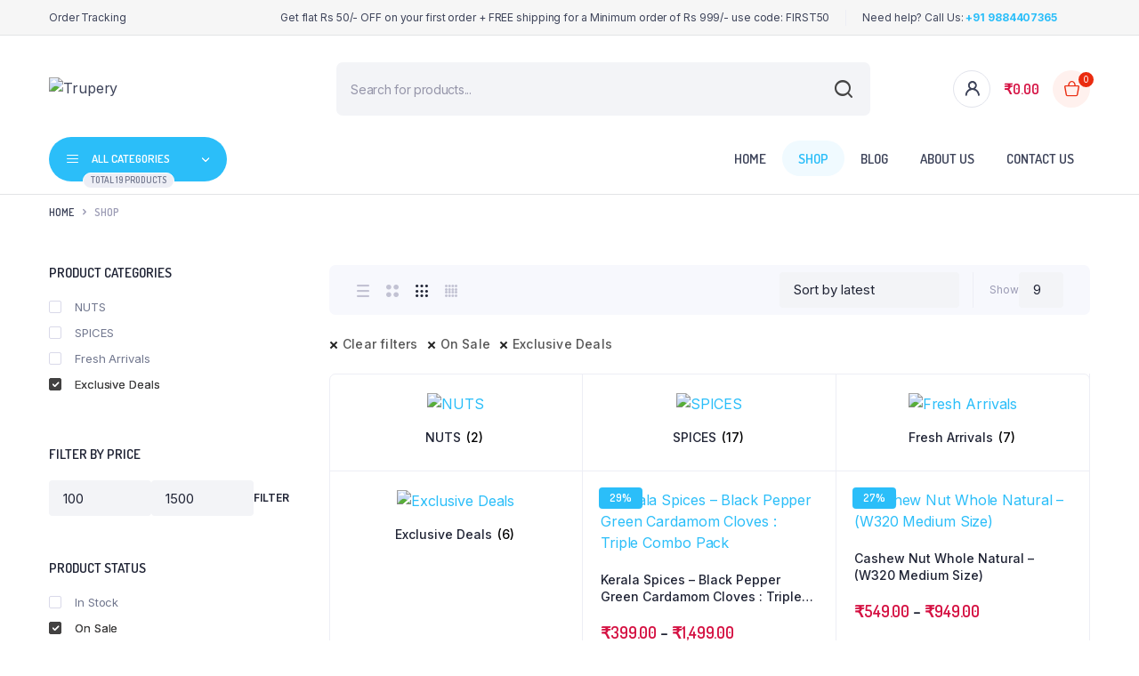

--- FILE ---
content_type: text/html; charset=UTF-8
request_url: https://trupery.com/shop/?filter_cat=121%2C166&column=3&shop_view=grid_view&on_sale=onsale
body_size: 38830
content:
<!DOCTYPE html>
<html lang="en-GB" prefix="og: https://ogp.me/ns#">
<head>
	<meta charset="UTF-8">
	<meta http-equiv="X-UA-Compatible" content="IE=edge">
	<meta name="viewport" content="width=device-width, initial-scale=1.0,maximum-scale=1">

	<meta name='rzp_merchant_key' value=rzp_live_x08g1L0lQ1qJOa>
            <script data-no-defer="1" data-ezscrex="false" data-cfasync="false" data-pagespeed-no-defer data-cookieconsent="ignore">
                var ctPublicFunctions = {"_ajax_nonce":"ffa7756af4","_rest_nonce":"fe037b88e5","_ajax_url":"\/wp-admin\/admin-ajax.php","_rest_url":"https:\/\/trupery.com\/wp-json\/","data__cookies_type":"none","data__ajax_type":"admin_ajax","text__wait_for_decoding":"Decoding the contact data, let us a few seconds to finish. Anti-Spam by CleanTalk","cookiePrefix":"","wprocket_detected":false}
            </script>
        
            <script data-no-defer="1" data-ezscrex="false" data-cfasync="false" data-pagespeed-no-defer data-cookieconsent="ignore">
                var ctPublic = {"_ajax_nonce":"ffa7756af4","settings__forms__check_internal":"0","settings__forms__check_external":"0","settings__forms__search_test":"1","settings__data__bot_detector_enabled":0,"blog_home":"https:\/\/trupery.com\/","pixel__setting":"3","pixel__enabled":true,"pixel__url":"https:\/\/moderate3-v4.cleantalk.org\/pixel\/f203c9316a7db69d0d4e39de25c9c4da.gif","data__email_check_before_post":"1","data__cookies_type":"none","data__key_is_ok":true,"data__visible_fields_required":true,"data__to_local_storage":[],"wl_brandname":"Anti-Spam by CleanTalk","wl_brandname_short":"CleanTalk","ct_checkjs_key":"49783df27627e8b64d58ae227d333b134cedad58fe3aca292134bfcc10398888","emailEncoderPassKey":"c6bc20195ccc94a92d9f83362434ff0b","bot_detector_forms_excluded":"W10=","advancedCacheExists":true,"varnishCacheExists":false,"wc_ajax_add_to_cart":true}
            </script>
        <script>window._wca = window._wca || [];</script>

<!-- Search Engine Optimization by Rank Math - https://rankmath.com/ -->
<title>Shop - Trupery Kerala Spices Online Store</title>
<meta name="description" content="Shop from Trupery - One of the top brands that sells Kerala Spices Online, making it easier for customers to buy them from anywhere. Premium Fresh Quality Whole Spices Store."/>
<meta name="robots" content="follow, index, max-snippet:-1, max-video-preview:-1, max-image-preview:large"/>
<link rel="canonical" href="https://trupery.com/shop/" />
<meta property="og:locale" content="en_GB" />
<meta property="og:type" content="article" />
<meta property="og:title" content="Shop - Trupery Kerala Spices Online Store" />
<meta property="og:description" content="Shop from Trupery - One of the top brands that sells Kerala Spices Online, making it easier for customers to buy them from anywhere. Premium Fresh Quality Whole Spices Store." />
<meta property="og:url" content="https://trupery.com/shop/" />
<meta property="og:site_name" content="Trupery" />
<meta property="article:publisher" content="https://www.facebook.com/TruperyFoods" />
<meta name="twitter:card" content="summary_large_image" />
<meta name="twitter:title" content="Shop - Trupery Kerala Spices Online Store" />
<meta name="twitter:description" content="Shop from Trupery - One of the top brands that sells Kerala Spices Online, making it easier for customers to buy them from anywhere. Premium Fresh Quality Whole Spices Store." />
<meta name="twitter:site" content="@truperyfoods" />
<script type="application/ld+json" class="rank-math-schema">{"@context":"https://schema.org","@graph":[{"@type":"Place","@id":"https://trupery.com/#place","address":{"@type":"PostalAddress","streetAddress":"Wadakkanchery","addressLocality":"Thrissur","addressRegion":"Kerala","postalCode":"680582","addressCountry":"INDIA"}},{"@type":"GroceryStore","@id":"https://trupery.com/#organization","name":"Trupery","url":"https://trupery.com","sameAs":["https://www.facebook.com/TruperyFoods","https://twitter.com/truperyfoods"],"address":{"@type":"PostalAddress","streetAddress":"Wadakkanchery","addressLocality":"Thrissur","addressRegion":"Kerala","postalCode":"680582","addressCountry":"INDIA"},"logo":{"@type":"ImageObject","@id":"https://trupery.com/#logo","url":"http://trupery.com/wp-content/uploads/2022/06/truper-green-logo.png","contentUrl":"http://trupery.com/wp-content/uploads/2022/06/truper-green-logo.png","caption":"Trupery","inLanguage":"en-GB","width":"512","height":"512"},"openingHours":["Monday,Tuesday,Wednesday,Thursday,Friday,Saturday,Sunday 09:00-17:00"],"location":{"@id":"https://trupery.com/#place"},"image":{"@id":"https://trupery.com/#logo"},"telephone":"+91 9884407365"},{"@type":"WebSite","@id":"https://trupery.com/#website","url":"https://trupery.com","name":"Trupery","publisher":{"@id":"https://trupery.com/#organization"},"inLanguage":"en-GB"},{"@type":"CollectionPage","@id":"https://trupery.com/shop/#webpage","url":"https://trupery.com/shop/","name":"Shop - Trupery Kerala Spices Online Store","isPartOf":{"@id":"https://trupery.com/#website"},"inLanguage":"en-GB"}]}</script>
<!-- /Rank Math WordPress SEO plugin -->

<link rel='dns-prefetch' href='//checkout.razorpay.com' />
<link rel='dns-prefetch' href='//cdn.razorpay.com' />
<link rel='dns-prefetch' href='//assets.pinterest.com' />
<link rel='dns-prefetch' href='//stats.wp.com' />
<link rel='dns-prefetch' href='//www.googletagmanager.com' />
<link rel='dns-prefetch' href='//fonts.googleapis.com' />
<link rel='dns-prefetch' href='//pagead2.googlesyndication.com' />
<link rel="alternate" type="application/rss+xml" title="Trupery &raquo; Feed" href="https://trupery.com/feed/" />
<link rel="alternate" type="application/rss+xml" title="Trupery &raquo; Comments Feed" href="https://trupery.com/comments/feed/" />
<link rel="alternate" type="application/rss+xml" title="Trupery &raquo; Products Feed" href="https://trupery.com/shop/feed/" />

<link rel='stylesheet' id='RZP_1CC_CSS_SCRIPT-css' href='https://trupery.com/wp-content/plugins/woo-razorpay/public/css/1cc-product-checkout.css' type='text/css' media='all' />
<link rel='stylesheet' id='wp-block-library-css' href='https://trupery.com/wp-includes/css/dist/block-library/style.min.css?ver=6.6.4' type='text/css' media='all' />
<link rel='stylesheet' id='mediaelement-css' href='https://trupery.com/wp-includes/js/mediaelement/mediaelementplayer-legacy.min.css?ver=4.2.17' type='text/css' media='all' />
<link rel='stylesheet' id='wp-mediaelement-css' href='https://trupery.com/wp-includes/js/mediaelement/wp-mediaelement.min.css?ver=6.6.4' type='text/css' media='all' />
<style id='jetpack-sharing-buttons-style-inline-css' type='text/css'>
.jetpack-sharing-buttons__services-list{display:flex;flex-direction:row;flex-wrap:wrap;gap:0;list-style-type:none;margin:5px;padding:0}.jetpack-sharing-buttons__services-list.has-small-icon-size{font-size:12px}.jetpack-sharing-buttons__services-list.has-normal-icon-size{font-size:16px}.jetpack-sharing-buttons__services-list.has-large-icon-size{font-size:24px}.jetpack-sharing-buttons__services-list.has-huge-icon-size{font-size:36px}@media print{.jetpack-sharing-buttons__services-list{display:none!important}}.editor-styles-wrapper .wp-block-jetpack-sharing-buttons{gap:0;padding-inline-start:0}ul.jetpack-sharing-buttons__services-list.has-background{padding:1.25em 2.375em}
</style>
<link rel='stylesheet' id='cr-frontend-css-css' href='https://trupery.com/wp-content/plugins/customer-reviews-woocommerce/css/frontend.css?ver=5.59.4' type='text/css' media='all' />
<link rel='stylesheet' id='cr-badges-css-css' href='https://trupery.com/wp-content/plugins/customer-reviews-woocommerce/css/badges.css?ver=5.59.4' type='text/css' media='all' />
<style id='classic-theme-styles-inline-css' type='text/css'>
/*! This file is auto-generated */
.wp-block-button__link{color:#fff;background-color:#32373c;border-radius:9999px;box-shadow:none;text-decoration:none;padding:calc(.667em + 2px) calc(1.333em + 2px);font-size:1.125em}.wp-block-file__button{background:#32373c;color:#fff;text-decoration:none}
</style>
<style id='global-styles-inline-css' type='text/css'>
:root{--wp--preset--aspect-ratio--square: 1;--wp--preset--aspect-ratio--4-3: 4/3;--wp--preset--aspect-ratio--3-4: 3/4;--wp--preset--aspect-ratio--3-2: 3/2;--wp--preset--aspect-ratio--2-3: 2/3;--wp--preset--aspect-ratio--16-9: 16/9;--wp--preset--aspect-ratio--9-16: 9/16;--wp--preset--color--black: #000000;--wp--preset--color--cyan-bluish-gray: #abb8c3;--wp--preset--color--white: #ffffff;--wp--preset--color--pale-pink: #f78da7;--wp--preset--color--vivid-red: #cf2e2e;--wp--preset--color--luminous-vivid-orange: #ff6900;--wp--preset--color--luminous-vivid-amber: #fcb900;--wp--preset--color--light-green-cyan: #7bdcb5;--wp--preset--color--vivid-green-cyan: #00d084;--wp--preset--color--pale-cyan-blue: #8ed1fc;--wp--preset--color--vivid-cyan-blue: #0693e3;--wp--preset--color--vivid-purple: #9b51e0;--wp--preset--gradient--vivid-cyan-blue-to-vivid-purple: linear-gradient(135deg,rgba(6,147,227,1) 0%,rgb(155,81,224) 100%);--wp--preset--gradient--light-green-cyan-to-vivid-green-cyan: linear-gradient(135deg,rgb(122,220,180) 0%,rgb(0,208,130) 100%);--wp--preset--gradient--luminous-vivid-amber-to-luminous-vivid-orange: linear-gradient(135deg,rgba(252,185,0,1) 0%,rgba(255,105,0,1) 100%);--wp--preset--gradient--luminous-vivid-orange-to-vivid-red: linear-gradient(135deg,rgba(255,105,0,1) 0%,rgb(207,46,46) 100%);--wp--preset--gradient--very-light-gray-to-cyan-bluish-gray: linear-gradient(135deg,rgb(238,238,238) 0%,rgb(169,184,195) 100%);--wp--preset--gradient--cool-to-warm-spectrum: linear-gradient(135deg,rgb(74,234,220) 0%,rgb(151,120,209) 20%,rgb(207,42,186) 40%,rgb(238,44,130) 60%,rgb(251,105,98) 80%,rgb(254,248,76) 100%);--wp--preset--gradient--blush-light-purple: linear-gradient(135deg,rgb(255,206,236) 0%,rgb(152,150,240) 100%);--wp--preset--gradient--blush-bordeaux: linear-gradient(135deg,rgb(254,205,165) 0%,rgb(254,45,45) 50%,rgb(107,0,62) 100%);--wp--preset--gradient--luminous-dusk: linear-gradient(135deg,rgb(255,203,112) 0%,rgb(199,81,192) 50%,rgb(65,88,208) 100%);--wp--preset--gradient--pale-ocean: linear-gradient(135deg,rgb(255,245,203) 0%,rgb(182,227,212) 50%,rgb(51,167,181) 100%);--wp--preset--gradient--electric-grass: linear-gradient(135deg,rgb(202,248,128) 0%,rgb(113,206,126) 100%);--wp--preset--gradient--midnight: linear-gradient(135deg,rgb(2,3,129) 0%,rgb(40,116,252) 100%);--wp--preset--font-size--small: 13px;--wp--preset--font-size--medium: 20px;--wp--preset--font-size--large: 36px;--wp--preset--font-size--x-large: 42px;--wp--preset--font-family--inter: "Inter", sans-serif;--wp--preset--font-family--cardo: Cardo;--wp--preset--spacing--20: 0.44rem;--wp--preset--spacing--30: 0.67rem;--wp--preset--spacing--40: 1rem;--wp--preset--spacing--50: 1.5rem;--wp--preset--spacing--60: 2.25rem;--wp--preset--spacing--70: 3.38rem;--wp--preset--spacing--80: 5.06rem;--wp--preset--shadow--natural: 6px 6px 9px rgba(0, 0, 0, 0.2);--wp--preset--shadow--deep: 12px 12px 50px rgba(0, 0, 0, 0.4);--wp--preset--shadow--sharp: 6px 6px 0px rgba(0, 0, 0, 0.2);--wp--preset--shadow--outlined: 6px 6px 0px -3px rgba(255, 255, 255, 1), 6px 6px rgba(0, 0, 0, 1);--wp--preset--shadow--crisp: 6px 6px 0px rgba(0, 0, 0, 1);}:where(.is-layout-flex){gap: 0.5em;}:where(.is-layout-grid){gap: 0.5em;}body .is-layout-flex{display: flex;}.is-layout-flex{flex-wrap: wrap;align-items: center;}.is-layout-flex > :is(*, div){margin: 0;}body .is-layout-grid{display: grid;}.is-layout-grid > :is(*, div){margin: 0;}:where(.wp-block-columns.is-layout-flex){gap: 2em;}:where(.wp-block-columns.is-layout-grid){gap: 2em;}:where(.wp-block-post-template.is-layout-flex){gap: 1.25em;}:where(.wp-block-post-template.is-layout-grid){gap: 1.25em;}.has-black-color{color: var(--wp--preset--color--black) !important;}.has-cyan-bluish-gray-color{color: var(--wp--preset--color--cyan-bluish-gray) !important;}.has-white-color{color: var(--wp--preset--color--white) !important;}.has-pale-pink-color{color: var(--wp--preset--color--pale-pink) !important;}.has-vivid-red-color{color: var(--wp--preset--color--vivid-red) !important;}.has-luminous-vivid-orange-color{color: var(--wp--preset--color--luminous-vivid-orange) !important;}.has-luminous-vivid-amber-color{color: var(--wp--preset--color--luminous-vivid-amber) !important;}.has-light-green-cyan-color{color: var(--wp--preset--color--light-green-cyan) !important;}.has-vivid-green-cyan-color{color: var(--wp--preset--color--vivid-green-cyan) !important;}.has-pale-cyan-blue-color{color: var(--wp--preset--color--pale-cyan-blue) !important;}.has-vivid-cyan-blue-color{color: var(--wp--preset--color--vivid-cyan-blue) !important;}.has-vivid-purple-color{color: var(--wp--preset--color--vivid-purple) !important;}.has-black-background-color{background-color: var(--wp--preset--color--black) !important;}.has-cyan-bluish-gray-background-color{background-color: var(--wp--preset--color--cyan-bluish-gray) !important;}.has-white-background-color{background-color: var(--wp--preset--color--white) !important;}.has-pale-pink-background-color{background-color: var(--wp--preset--color--pale-pink) !important;}.has-vivid-red-background-color{background-color: var(--wp--preset--color--vivid-red) !important;}.has-luminous-vivid-orange-background-color{background-color: var(--wp--preset--color--luminous-vivid-orange) !important;}.has-luminous-vivid-amber-background-color{background-color: var(--wp--preset--color--luminous-vivid-amber) !important;}.has-light-green-cyan-background-color{background-color: var(--wp--preset--color--light-green-cyan) !important;}.has-vivid-green-cyan-background-color{background-color: var(--wp--preset--color--vivid-green-cyan) !important;}.has-pale-cyan-blue-background-color{background-color: var(--wp--preset--color--pale-cyan-blue) !important;}.has-vivid-cyan-blue-background-color{background-color: var(--wp--preset--color--vivid-cyan-blue) !important;}.has-vivid-purple-background-color{background-color: var(--wp--preset--color--vivid-purple) !important;}.has-black-border-color{border-color: var(--wp--preset--color--black) !important;}.has-cyan-bluish-gray-border-color{border-color: var(--wp--preset--color--cyan-bluish-gray) !important;}.has-white-border-color{border-color: var(--wp--preset--color--white) !important;}.has-pale-pink-border-color{border-color: var(--wp--preset--color--pale-pink) !important;}.has-vivid-red-border-color{border-color: var(--wp--preset--color--vivid-red) !important;}.has-luminous-vivid-orange-border-color{border-color: var(--wp--preset--color--luminous-vivid-orange) !important;}.has-luminous-vivid-amber-border-color{border-color: var(--wp--preset--color--luminous-vivid-amber) !important;}.has-light-green-cyan-border-color{border-color: var(--wp--preset--color--light-green-cyan) !important;}.has-vivid-green-cyan-border-color{border-color: var(--wp--preset--color--vivid-green-cyan) !important;}.has-pale-cyan-blue-border-color{border-color: var(--wp--preset--color--pale-cyan-blue) !important;}.has-vivid-cyan-blue-border-color{border-color: var(--wp--preset--color--vivid-cyan-blue) !important;}.has-vivid-purple-border-color{border-color: var(--wp--preset--color--vivid-purple) !important;}.has-vivid-cyan-blue-to-vivid-purple-gradient-background{background: var(--wp--preset--gradient--vivid-cyan-blue-to-vivid-purple) !important;}.has-light-green-cyan-to-vivid-green-cyan-gradient-background{background: var(--wp--preset--gradient--light-green-cyan-to-vivid-green-cyan) !important;}.has-luminous-vivid-amber-to-luminous-vivid-orange-gradient-background{background: var(--wp--preset--gradient--luminous-vivid-amber-to-luminous-vivid-orange) !important;}.has-luminous-vivid-orange-to-vivid-red-gradient-background{background: var(--wp--preset--gradient--luminous-vivid-orange-to-vivid-red) !important;}.has-very-light-gray-to-cyan-bluish-gray-gradient-background{background: var(--wp--preset--gradient--very-light-gray-to-cyan-bluish-gray) !important;}.has-cool-to-warm-spectrum-gradient-background{background: var(--wp--preset--gradient--cool-to-warm-spectrum) !important;}.has-blush-light-purple-gradient-background{background: var(--wp--preset--gradient--blush-light-purple) !important;}.has-blush-bordeaux-gradient-background{background: var(--wp--preset--gradient--blush-bordeaux) !important;}.has-luminous-dusk-gradient-background{background: var(--wp--preset--gradient--luminous-dusk) !important;}.has-pale-ocean-gradient-background{background: var(--wp--preset--gradient--pale-ocean) !important;}.has-electric-grass-gradient-background{background: var(--wp--preset--gradient--electric-grass) !important;}.has-midnight-gradient-background{background: var(--wp--preset--gradient--midnight) !important;}.has-small-font-size{font-size: var(--wp--preset--font-size--small) !important;}.has-medium-font-size{font-size: var(--wp--preset--font-size--medium) !important;}.has-large-font-size{font-size: var(--wp--preset--font-size--large) !important;}.has-x-large-font-size{font-size: var(--wp--preset--font-size--x-large) !important;}
:where(.wp-block-post-template.is-layout-flex){gap: 1.25em;}:where(.wp-block-post-template.is-layout-grid){gap: 1.25em;}
:where(.wp-block-columns.is-layout-flex){gap: 2em;}:where(.wp-block-columns.is-layout-grid){gap: 2em;}
:root :where(.wp-block-pullquote){font-size: 1.5em;line-height: 1.6;}
</style>
<link rel='stylesheet' id='ct_public_css-css' href='https://trupery.com/wp-content/plugins/cleantalk-spam-protect/css/cleantalk-public.min.css?ver=6.40' type='text/css' media='all' />
<link rel='stylesheet' id='contact-form-7-css' href='https://trupery.com/wp-content/plugins/contact-form-7/includes/css/styles.css?ver=6.0.6' type='text/css' media='all' />
<style id='woocommerce-inline-inline-css' type='text/css'>
.woocommerce form .form-row .required { visibility: visible; }
</style>
<link rel='stylesheet' id='pinterest-for-woocommerce-pins-css' href='//trupery.com/wp-content/plugins/pinterest-for-woocommerce/assets/css/frontend/pinterest-for-woocommerce-pins.min.css?ver=1.4.8' type='text/css' media='all' />
<link rel='stylesheet' id='woo-variation-swatches-css' href='https://trupery.com/wp-content/plugins/woo-variation-swatches/assets/css/frontend.min.css?ver=1725694725' type='text/css' media='all' />
<style id='woo-variation-swatches-inline-css' type='text/css'>
:root {
--wvs-tick:url("data:image/svg+xml;utf8,%3Csvg filter='drop-shadow(0px 0px 2px rgb(0 0 0 / .8))' xmlns='http://www.w3.org/2000/svg'  viewBox='0 0 30 30'%3E%3Cpath fill='none' stroke='%23ffffff' stroke-linecap='round' stroke-linejoin='round' stroke-width='4' d='M4 16L11 23 27 7'/%3E%3C/svg%3E");

--wvs-cross:url("data:image/svg+xml;utf8,%3Csvg filter='drop-shadow(0px 0px 5px rgb(255 255 255 / .6))' xmlns='http://www.w3.org/2000/svg' width='72px' height='72px' viewBox='0 0 24 24'%3E%3Cpath fill='none' stroke='%23ff0000' stroke-linecap='round' stroke-width='0.6' d='M5 5L19 19M19 5L5 19'/%3E%3C/svg%3E");
--wvs-single-product-item-width:30px;
--wvs-single-product-item-height:30px;
--wvs-single-product-item-font-size:16px}
</style>
<link rel='stylesheet' id='hint-css' href='https://trupery.com/wp-content/plugins/woo-smart-compare/assets/libs/hint/hint.min.css?ver=6.6.4' type='text/css' media='all' />
<link rel='stylesheet' id='perfect-scrollbar-css' href='https://trupery.com/wp-content/plugins/woo-smart-compare/assets/libs/perfect-scrollbar/css/perfect-scrollbar.min.css?ver=6.6.4' type='text/css' media='all' />
<link rel='stylesheet' id='perfect-scrollbar-wpc-css' href='https://trupery.com/wp-content/plugins/woo-smart-compare/assets/libs/perfect-scrollbar/css/custom-theme.css?ver=6.6.4' type='text/css' media='all' />
<link rel='stylesheet' id='woosc-frontend-css' href='https://trupery.com/wp-content/plugins/woo-smart-compare/assets/css/frontend.css?ver=6.2.8' type='text/css' media='all' />
<link rel='stylesheet' id='dgwt-wcas-style-css' href='https://trupery.com/wp-content/plugins/ajax-search-for-woocommerce/assets/css/style.min.css?ver=1.32.2' type='text/css' media='all' />
<link rel='preload' as='font' type='font/woff2' crossorigin='anonymous' id='tinvwl-webfont-font-css' href='https://trupery.com/wp-content/plugins/ti-woocommerce-wishlist/assets/fonts/tinvwl-webfont.woff2?ver=xu2uyi'  media='all' />
<link rel='stylesheet' id='tinvwl-webfont-css' href='https://trupery.com/wp-content/plugins/ti-woocommerce-wishlist/assets/css/webfont.min.css?ver=2.11.1' type='text/css' media='all' />
<link rel='stylesheet' id='tinvwl-css' href='https://trupery.com/wp-content/plugins/ti-woocommerce-wishlist/assets/css/public.min.css?ver=2.11.1' type='text/css' media='all' />
<link rel='stylesheet' id='bootstrap-css' href='https://trupery.com/wp-content/themes/bacola/assets/css/bootstrap.min.css?ver=1.0' type='text/css' media='all' />
<link rel='stylesheet' id='select2-css' href='https://trupery.com/wp-content/plugins/woocommerce/assets/css/select2.css?ver=9.2.4' type='text/css' media='all' />
<link rel='stylesheet' id='bacola-base-css' href='https://trupery.com/wp-content/themes/bacola/assets/css/base.css?ver=1.0' type='text/css' media='all' />
<link rel='stylesheet' id='bacola-font-dmsans-css' href='//fonts.googleapis.com/css2?family=Inter:wght@100;200;300;400;500;600;700;800;900&#038;subset=latin,latin-ext' type='text/css' media='all' />
<link rel='stylesheet' id='bacola-font-crimson-css' href='//fonts.googleapis.com/css2?family=Dosis:wght@200;300;400;500;600;700;800&#038;subset=latin,latin-ext' type='text/css' media='all' />
<link rel='stylesheet' id='bacola-style-css' href='https://trupery.com/wp-content/themes/bacola-child/style.css?ver=6.6.4' type='text/css' media='all' />
<link rel='stylesheet' id='parent-style-css' href='https://trupery.com/wp-content/themes/bacola/style.css?ver=6.6.4' type='text/css' media='all' />
<link rel='stylesheet' id='bacola-child-style-css' href='https://trupery.com/wp-content/themes/bacola-child/style.css?ver=1.1.5' type='text/css' media='all' />
<script type="text/javascript">
            window._nslDOMReady = function (callback) {
                if ( document.readyState === "complete" || document.readyState === "interactive" ) {
                    callback();
                } else {
                    document.addEventListener( "DOMContentLoaded", callback );
                }
            };
            </script><script type="text/javascript" id="1cc_razorpay_config-js-after">
/* <![CDATA[ */
!function(){var o=document.querySelector("meta[name=rzp_merchant_key]");o&&(window.Razorpay||(window.Razorpay={}),"object"==typeof window.Razorpay&&(window.Razorpay.config||(window.Razorpay.config={}),window.Razorpay.config.integration="magic-wooc",window.Razorpay.config.merchant_key=o.getAttribute("value")))}();
!function(){var o=document.querySelector("meta[name=rzp_merchant_key]");o&&(window.Razorpay||(window.Razorpay={}),"object"==typeof window.Razorpay&&(window.Razorpay.config||(window.Razorpay.config={}),window.Razorpay.config.integration="magic-wooc",window.Razorpay.config.merchant_key=o.getAttribute("value")))}();
/* ]]> */
</script>
<script type="text/javascript" src="https://checkout.razorpay.com/v1/magic-checkout.js" id="1cc_razorpay_checkout-js"></script>
<script type="text/javascript" id="btn_1cc_checkout-js-extra">
/* <![CDATA[ */
var rzp1ccCheckoutData = {"nonce":"fe037b88e5","siteurl":"https:\/\/trupery.com","blogname":"Trupery","cookies":[],"requestData":{"filter_cat":"121,166","column":"3","shop_view":"grid_view","on_sale":"onsale"},"version":"4.6.8"};
var rzp1ccCheckoutData = {"nonce":"fe037b88e5","siteurl":"https:\/\/trupery.com","blogname":"Trupery","cookies":[],"requestData":{"filter_cat":"121,166","column":"3","shop_view":"grid_view","on_sale":"onsale"},"version":"4.6.8"};
/* ]]> */
</script>
<script type="text/javascript" src="https://cdn.razorpay.com/static/wooc/magic-rzp.js" id="btn_1cc_checkout-js"></script>
<script type="text/javascript" src="https://trupery.com/wp-includes/js/jquery/jquery.min.js?ver=3.7.1" id="jquery-core-js"></script>
<script type="text/javascript" src="https://trupery.com/wp-includes/js/jquery/jquery-migrate.min.js?ver=3.4.1" id="jquery-migrate-js"></script>
<script type="text/javascript" data-pagespeed-no-defer src="https://trupery.com/wp-content/plugins/cleantalk-spam-protect/js/apbct-public-bundle.min.js?ver=6.40" id="ct_public_functions-js"></script>
<script type="text/javascript" src="https://trupery.com/wp-content/plugins/woocommerce/assets/js/jquery-blockui/jquery.blockUI.min.js?ver=2.7.0-wc.9.2.4" id="jquery-blockui-js" data-wp-strategy="defer"></script>
<script type="text/javascript" id="wc-add-to-cart-js-extra">
/* <![CDATA[ */
var wc_add_to_cart_params = {"ajax_url":"\/wp-admin\/admin-ajax.php","wc_ajax_url":"\/?wc-ajax=%%endpoint%%","i18n_view_cart":"View basket","cart_url":"https:\/\/trupery.com\/cart\/","is_cart":"","cart_redirect_after_add":"no"};
/* ]]> */
</script>
<script type="text/javascript" src="https://trupery.com/wp-content/plugins/woocommerce/assets/js/frontend/add-to-cart.min.js?ver=9.2.4" id="wc-add-to-cart-js" defer="defer" data-wp-strategy="defer"></script>
<script type="text/javascript" src="https://trupery.com/wp-content/plugins/woocommerce/assets/js/js-cookie/js.cookie.min.js?ver=2.1.4-wc.9.2.4" id="js-cookie-js" data-wp-strategy="defer"></script>
<script type="text/javascript" id="woocommerce-js-extra">
/* <![CDATA[ */
var woocommerce_params = {"ajax_url":"\/wp-admin\/admin-ajax.php","wc_ajax_url":"\/?wc-ajax=%%endpoint%%"};
/* ]]> */
</script>
<script type="text/javascript" src="https://trupery.com/wp-content/plugins/woocommerce/assets/js/frontend/woocommerce.min.js?ver=9.2.4" id="woocommerce-js" defer="defer" data-wp-strategy="defer"></script>
<script type="text/javascript" id="woo-stamped-io-public-custom-js-extra">
/* <![CDATA[ */
var Woo_stamped = {"pub_key":"54bbdff5-8438-404a-ba7c-f634278eb3dc","store_hash":"","url":"www.trupery.com"};
/* ]]> */
</script>
<script type="text/javascript" src="https://trupery.com/wp-content/plugins/stampedio-product-reviews/assets/js/woo-stamped.io-public.js?ver=1.9.1" id="woo-stamped-io-public-custom-js"></script>
<script type="text/javascript" src="https://stats.wp.com/s-202605.js" id="woocommerce-analytics-js" defer="defer" data-wp-strategy="defer"></script>
<script type="text/javascript" src="https://trupery.com/wp-content/themes/bacola/includes/pjax/js/helpers.js?ver=1.0" id="pjax-helpers-js"></script>
<script type="text/javascript" src="https://trupery.com/wp-content/themes/bacola/includes/pjax/js/pjax.js?ver=1.0" id="pjax-js"></script>
<script type="text/javascript" src="https://trupery.com/wp-content/themes/bacola/includes/pjax/js/wc/sortByWidget.js?ver=1.0" id="bacola-sortByWidget-js"></script>
<script type="text/javascript" src="https://trupery.com/wp-content/themes/bacola/includes/pjax/js/wc/perpage.js?ver=1.0" id="bacola-perpage-js"></script>
<script type="text/javascript" src="https://trupery.com/wp-content/themes/bacola/includes/pjax/js/wc/woocommercePriceSlider.js?ver=1.0" id="bacola-woocommercePriceSlider-js"></script>

<!-- Google tag (gtag.js) snippet added by Site Kit -->

<!-- Google Analytics snippet added by Site Kit -->
<script type="text/javascript" src="https://www.googletagmanager.com/gtag/js?id=G-4VKR6CT3FD" id="google_gtagjs-js" async></script>
<script type="text/javascript" id="google_gtagjs-js-after">
/* <![CDATA[ */
window.dataLayer = window.dataLayer || [];function gtag(){dataLayer.push(arguments);}
gtag("set","linker",{"domains":["trupery.com"]});
gtag("js", new Date());
gtag("set", "developer_id.dZTNiMT", true);
gtag("config", "G-4VKR6CT3FD");
/* ]]> */
</script>

<!-- End Google tag (gtag.js) snippet added by Site Kit -->
<link rel="https://api.w.org/" href="https://trupery.com/wp-json/" /><link rel="EditURI" type="application/rsd+xml" title="RSD" href="https://trupery.com/xmlrpc.php?rsd" />
<meta name="generator" content="WordPress 6.6.4" />
<meta name="generator" content="Site Kit by Google 1.134.0" />
<div id="rzp-spinner-backdrop"></div>
<div id="rzp-spinner">
  <div id="loading-indicator"></div>
  <div id="icon">
    <img src="https://trupery.com/wp-content/plugins/woo-razorpay/public/images/rzp-spinner.svg" alt="Loading"  id="rzp-logo" />
  </div>
</div>
<div id="error-message">
</div>
	<style>img#wpstats{display:none}</style>
		
<style type="text/css">




.sticky-header .header-main {
    position: fixed;
    left: 0;
    right: 0;
    top: 0;
    z-index: 9;
    border-bottom: 1px solid #e3e4e6;
    padding-top: 15px;
    padding-bottom: 15px;
}



:root {
    --color-primary: #424141;
}

:root {
    --color-secondary: #2bbef9;
}

:root {
	--color-price: #d51243;
}



:root {
	--color-success: #2bbef9;
}

:root {
	--color-rating: #2bbef9;
}


.site-header .header-top  {
	background-color: #f6f6f6;
	color:;
}

.header-main.header-wrapper , .site-header .header-nav {
	background-color: #ffffff;
}

.site-header .header-top .site-menu .menu .menu-item:hover > a {
	color:;
}

.site-location a  {
	background-color: ;
	color:;
	border-color:;
}

.site-location a:hover  {
	background-color: ;
	color:;
	border-color:;
}

.site-location a .current-location{
	color:;
}

.site-location a .current-location:hover{
	color:;
}

.site-location a:after{
	color:;
}

.site-header .header-main .header-search .dgwt-wcas-search-form input[type="search"]  {
	background-color: ;
	color:;
	border-color:;
}

.dgwt-wcas-sf-wrapp:after{
	color:;
}

.site-header .header-buttons .header-login.bordered .button-icon{
	background-color:;
	border-color:;
	
}

.site-header .header-buttons .header-login.bordered .button-icon i{
	color:;
}

.header-cart .cart-price bdi{
	color:#d51243;
}

@media screen and (min-width: 48rem){
	.site-header .header-buttons .bordered.header-cart .button-icon{
		background-color:;
		border-color:;	
	}
}

@media screen and (min-width: 48rem){
	.site-header .header-buttons .bordered.header-cart .button-icon i{
		color:;
	}
}

.site-header .header-buttons .cart-count-icon{
	background-color:;
	color:;	
}

.menu-list li.link-parent > a{
	color:;	
}

.menu-list li.link-parent > a:hover{
	color:;	
}

.site-header .all-categories .dropdown-categories{
	background-color:;
	border-color:;	
}

.site-header .all-categories > a{
	background-color:;
	color:;
}

.site-header .all-categories > a i , .site-header .all-categories > a:after{
	color:;	
}

.site-header .all-categories > a .description{
	background-color:;
	border-color:;	
	color:;
}

.site-header .primary-menu .menu > .menu-item > a , .site-header .primary-menu .menu .sub-menu .menu-item > a{
	color:;
}

.site-header .primary-menu .menu > .menu-item > a:hover , .site-header .primary-menu .menu .sub-menu .menu-item:hover > a , .site-header .primary-menu .menu > .menu-item:hover > a{
	color:;
}

.site-footer .footer-iconboxes{
	background-color:;
}

.site-footer .footer-iconboxes .iconbox{
	color:;	
}

.site-footer .footer-iconboxes .iconbox:hover{
	color:;	
}

.site-footer .footer-widgets{
	background-color:;
}

.klbfooterwidget ul a{
	color:}

.klbfooterwidget ul a:hover{
	color:}

.klbfooterwidget h4.widget-title{
	color:}

.klbfooterwidget h4.widget-title:hover{
	color:}

.site-footer .footer-contacts .site-phone .phone-icon{
	background-color:;
	color:}

.site-footer .footer-contacts .site-phone .entry-title , .site-footer .footer-contacts .site-mobile-app .app-content .entry-title{
	color:}

.site-footer .footer-contacts .site-phone .entry-title:hover , .site-footer .footer-contacts .site-mobile-app .app-content .entry-title:hover{
	color:}

.site-footer .footer-contacts .site-phone span , .site-footer .footer-contacts .site-mobile-app .app-content span{
	color:}

.site-footer .footer-contacts .site-phone span:hover , .site-footer .footer-contacts .site-mobile-app .app-content span:hover{
	color:}

.site-social ul a{
	background-color:;
	color:}

.site-footer .footer-contacts{
	background-color:;
}

.site-footer .footer-bottom{
	background-color:;
}

.site-copyright , .site-footer .footer-bottom .footer-menu li a{
	color:}

.site-copyright:hover , .site-footer .footer-bottom .footer-menu li a:hover{
	color:}

.site-footer .footer-subscribe{
	background-color:;
	color:}

.site-footer .footer-subscribe .entry-subtitle:hover , .site-footer .footer-subscribe .entry-title:hover , .site-footer .footer-subscribe .entry-teaser p:hover, .site-footer .footer-subscribe .form-wrapper:hover{
	color:}


.site-header .header-mobile-nav .menu-item a span{
	color:}

.site-header .header-mobile-nav .menu-item a span:hover{
	color:}

.site-header .header-mobile-nav .menu-item a i{
	color:}

.site-header .header-mobile-nav .menu-item a i:hover{
	color:}

.site-header .header-mobile-nav{
	background-color:;
}

.site-header .primary-menu .menu > .menu-item.current-menu-item > a{
	color:;
}		

.site-header .primary-menu .menu > .menu-item.current-menu-item > a,
.site-header .primary-menu .menu > .menu-item:hover > a{
	background-color:;
}




</style>
<meta name="p:domain_verify" content="4fa43fb0a1f033560e569cd852f85254"/>		<style>
			.dgwt-wcas-ico-magnifier,.dgwt-wcas-ico-magnifier-handler{max-width:20px}.dgwt-wcas-search-wrapp{max-width:600px}		</style>
		<!-- Google site verification - Google for WooCommerce -->
<meta name="google-site-verification" content="Gsod8CVbvFqasujNMYQhqP7jhCscuZJ7U1ruo0c4Ypk" />
	<noscript><style>.woocommerce-product-gallery{ opacity: 1 !important; }</style></noscript>
	
<!-- Google AdSense meta tags added by Site Kit -->
<meta name="google-adsense-platform-account" content="ca-host-pub-2644536267352236">
<meta name="google-adsense-platform-domain" content="sitekit.withgoogle.com">
<!-- End Google AdSense meta tags added by Site Kit -->
<meta name="generator" content="Elementor 3.23.4; features: e_optimized_css_loading, additional_custom_breakpoints, e_lazyload; settings: css_print_method-external, google_font-enabled, font_display-auto">
			<script  type="text/javascript">
				!function(f,b,e,v,n,t,s){if(f.fbq)return;n=f.fbq=function(){n.callMethod?
					n.callMethod.apply(n,arguments):n.queue.push(arguments)};if(!f._fbq)f._fbq=n;
					n.push=n;n.loaded=!0;n.version='2.0';n.queue=[];t=b.createElement(e);t.async=!0;
					t.src=v;s=b.getElementsByTagName(e)[0];s.parentNode.insertBefore(t,s)}(window,
					document,'script','https://connect.facebook.net/en_US/fbevents.js');
			</script>
			<!-- WooCommerce Facebook Integration Begin -->
			<script  type="text/javascript">

				fbq('init', '1129592151095337', {}, {
    "agent": "woocommerce-9.2.4-3.2.8"
});

				fbq( 'track', 'PageView', {
    "source": "woocommerce",
    "version": "9.2.4",
    "pluginVersion": "3.2.8"
} );

				document.addEventListener( 'DOMContentLoaded', function() {
					// Insert placeholder for events injected when a product is added to the cart through AJAX.
					document.body.insertAdjacentHTML( 'beforeend', '<div class=\"wc-facebook-pixel-event-placeholder\"></div>' );
				}, false );

			</script>
			<!-- WooCommerce Facebook Integration End -->
						<style>
				.e-con.e-parent:nth-of-type(n+4):not(.e-lazyloaded):not(.e-no-lazyload),
				.e-con.e-parent:nth-of-type(n+4):not(.e-lazyloaded):not(.e-no-lazyload) * {
					background-image: none !important;
				}
				@media screen and (max-height: 1024px) {
					.e-con.e-parent:nth-of-type(n+3):not(.e-lazyloaded):not(.e-no-lazyload),
					.e-con.e-parent:nth-of-type(n+3):not(.e-lazyloaded):not(.e-no-lazyload) * {
						background-image: none !important;
					}
				}
				@media screen and (max-height: 640px) {
					.e-con.e-parent:nth-of-type(n+2):not(.e-lazyloaded):not(.e-no-lazyload),
					.e-con.e-parent:nth-of-type(n+2):not(.e-lazyloaded):not(.e-no-lazyload) * {
						background-image: none !important;
					}
				}
			</style>
			<script type="text/javascript" id="google_gtagjs" src="https://www.googletagmanager.com/gtag/js?id=G-4VKR6CT3FD" async="async"></script>
<script type="text/javascript" id="google_gtagjs-inline">
/* <![CDATA[ */
window.dataLayer = window.dataLayer || [];function gtag(){dataLayer.push(arguments);}gtag('js', new Date());gtag('config', 'G-4VKR6CT3FD', {} );
/* ]]> */
</script>

<!-- Google AdSense snippet added by Site Kit -->
<script type="text/javascript" async="async" src="https://pagead2.googlesyndication.com/pagead/js/adsbygoogle.js?client=ca-pub-1453092847640576&amp;host=ca-host-pub-2644536267352236" crossorigin="anonymous"></script>

<!-- End Google AdSense snippet added by Site Kit -->

<!-- Google Tag Manager snippet added by Site Kit -->
<script type="text/javascript">
/* <![CDATA[ */

			( function( w, d, s, l, i ) {
				w[l] = w[l] || [];
				w[l].push( {'gtm.start': new Date().getTime(), event: 'gtm.js'} );
				var f = d.getElementsByTagName( s )[0],
					j = d.createElement( s ), dl = l != 'dataLayer' ? '&l=' + l : '';
				j.async = true;
				j.src = 'https://www.googletagmanager.com/gtm.js?id=' + i + dl;
				f.parentNode.insertBefore( j, f );
			} )( window, document, 'script', 'dataLayer', 'GTM-NF4RMBH' );
			
/* ]]> */
</script>

<!-- End Google Tag Manager snippet added by Site Kit -->
<!-- Google tag (gtag.js) -->
<script async src="https://www.googletagmanager.com/gtag/js?id=G-4VKR6CT3FD"></script>
<script>
  window.dataLayer = window.dataLayer || [];
  function gtag(){dataLayer.push(arguments);}
  gtag('js', new Date());

  gtag('config', 'G-4VKR6CT3FD');
</script>
<style id='wp-fonts-local' type='text/css'>
@font-face{font-family:Inter;font-style:normal;font-weight:300 900;font-display:fallback;src:url('https://trupery.com/wp-content/plugins/woocommerce/assets/fonts/Inter-VariableFont_slnt,wght.woff2') format('woff2');font-stretch:normal;}
@font-face{font-family:Cardo;font-style:normal;font-weight:400;font-display:fallback;src:url('https://trupery.com/wp-content/plugins/woocommerce/assets/fonts/cardo_normal_400.woff2') format('woff2');}
</style>
<link rel="icon" href="https://trupery.com/wp-content/uploads/2022/05/cropped-logo-1-32x32.png" sizes="32x32" />
<link rel="icon" href="https://trupery.com/wp-content/uploads/2022/05/cropped-logo-1-192x192.png" sizes="192x192" />
<link rel="apple-touch-icon" href="https://trupery.com/wp-content/uploads/2022/05/cropped-logo-1-180x180.png" />
<meta name="msapplication-TileImage" content="https://trupery.com/wp-content/uploads/2022/05/cropped-logo-1-270x270.png" />
<style id="kirki-inline-styles">.site-header .header-main .site-brand img.desktop-logo{width:200px;}.site-header .header-main .site-brand img.mobile-logo{width:99px;}.site-canvas .canvas-header .site-brand img{width:129px;}.site-header .header-top{font-size:12px;}.site-header .all-categories + .primary-menu .menu > .menu-item > a, nav.site-menu.primary-menu.horizontal .menu > .menu-item > a, .site-header .primary-menu .menu .sub-menu .menu-item > a{font-size:15px;}.menu-list li.link-parent > a , .site-header .all-categories > a{font-size:13px;}.site-header .header-mobile-nav .menu-item a span{font-size:10px;}</style><style id="wpforms-css-vars-root">
				:root {
					--wpforms-field-border-radius: 3px;
--wpforms-field-border-style: solid;
--wpforms-field-border-size: 1px;
--wpforms-field-background-color: #ffffff;
--wpforms-field-border-color: rgba( 0, 0, 0, 0.25 );
--wpforms-field-border-color-spare: rgba( 0, 0, 0, 0.25 );
--wpforms-field-text-color: rgba( 0, 0, 0, 0.7 );
--wpforms-field-menu-color: #ffffff;
--wpforms-label-color: rgba( 0, 0, 0, 0.85 );
--wpforms-label-sublabel-color: rgba( 0, 0, 0, 0.55 );
--wpforms-label-error-color: #d63637;
--wpforms-button-border-radius: 3px;
--wpforms-button-border-style: none;
--wpforms-button-border-size: 1px;
--wpforms-button-background-color: #066aab;
--wpforms-button-border-color: #066aab;
--wpforms-button-text-color: #ffffff;
--wpforms-page-break-color: #066aab;
--wpforms-background-image: none;
--wpforms-background-position: center center;
--wpforms-background-repeat: no-repeat;
--wpforms-background-size: cover;
--wpforms-background-width: 100px;
--wpforms-background-height: 100px;
--wpforms-background-color: rgba( 0, 0, 0, 0 );
--wpforms-background-url: none;
--wpforms-container-padding: 0px;
--wpforms-container-border-style: none;
--wpforms-container-border-width: 1px;
--wpforms-container-border-color: #000000;
--wpforms-container-border-radius: 3px;
--wpforms-field-size-input-height: 43px;
--wpforms-field-size-input-spacing: 15px;
--wpforms-field-size-font-size: 16px;
--wpforms-field-size-line-height: 19px;
--wpforms-field-size-padding-h: 14px;
--wpforms-field-size-checkbox-size: 16px;
--wpforms-field-size-sublabel-spacing: 5px;
--wpforms-field-size-icon-size: 1;
--wpforms-label-size-font-size: 16px;
--wpforms-label-size-line-height: 19px;
--wpforms-label-size-sublabel-font-size: 14px;
--wpforms-label-size-sublabel-line-height: 17px;
--wpforms-button-size-font-size: 17px;
--wpforms-button-size-height: 41px;
--wpforms-button-size-padding-h: 15px;
--wpforms-button-size-margin-top: 10px;
--wpforms-container-shadow-size-box-shadow: none;

				}
			</style></head>
<body class="archive post-type-archive post-type-archive-product theme-bacola woocommerce-shop woocommerce woocommerce-page woocommerce-no-js woo-variation-swatches wvs-behavior-blur wvs-theme-bacola-child wvs-show-label wvs-tooltip tinvwl-theme-style  bacola-ajax-shop-on elementor-default elementor-kit-12">

		<!-- Google Tag Manager (noscript) snippet added by Site Kit -->
		<noscript>
			<iframe src="https://www.googletagmanager.com/ns.html?id=GTM-NF4RMBH" height="0" width="0" style="display:none;visibility:hidden"></iframe>
		</noscript>
		<!-- End Google Tag Manager (noscript) snippet added by Site Kit -->
		

	
	
			
	<div class="site-canvas">
		<div class="site-scroll">
			<div class="canvas-header">
				<div class="site-brand">
											<a href="https://trupery.com/" title="Trupery">
							<img src="https://trupery.com/wp-content/uploads/2022/05/Trupery-Final-Logo-png.png" alt="Trupery">
						</a>
									</div><!-- site-brand -->
				<div class="close-canvas">
					<i class="klbth-icon-x"></i>
				</div><!-- close-canvas -->
			</div><!-- canvas-header -->
			
			<div class="canvas-main">
	
					
				
	<div class="all-categories locked">
		<a href="#" data-toggle="collapse" data-target="#all-categories">
			<i class="klbth-icon-menu-thin"></i>
			<span class="text">ALL CATEGORIES</span>
												
			<div class="description">TOTAL 19 PRODUCTS</div>
		</a>
		
				<div class="dropdown-categories collapse " id="all-categories">
			<ul id="menu-sidebar-menu" class="menu-list"><li class="category-parent  menu-item menu-item-type-taxonomy menu-item-object-product_cat"><a href="https://trupery.com/product-category/kerala-spices-online/"  >SPICES</a></li>
<li class="category-parent  menu-item menu-item-type-taxonomy menu-item-object-product_cat"><a href="https://trupery.com/product-category/nuts-and-kernels/"  >NUTS</a></li>
<li class="link-parent  menu-item menu-item-type-custom menu-item-object-custom"><a href="https://trupery.com/shop/?filter_cat=165"  ><i class="bottom"></i> Fresh Arrivals</a></li>
<li class="link-parent  menu-item menu-item-type-custom menu-item-object-custom"><a href="https://trupery.com/shop/?filter_cat=166"  ><i class="bottom"></i> Exclusive Deals</a></li>
</ul>		</div>
		
	</div>
	
				<div class="canvas-title">
					<h6 class="entry-title">Site Navigation</h6>
				</div><!-- canvas-title -->
				<nav class="canvas-menu canvas-primary vertical">
					<ul id="menu-primary-menu" class="menu"><li class=" menu-item menu-item-type-post_type menu-item-object-page menu-item-home"><a href="https://trupery.com/"  >Home</a></li>
<li class=" menu-item menu-item-type-post_type menu-item-object-page current-menu-item current_page_item"><a href="https://trupery.com/shop/"  >Shop</a></li>
<li class=" menu-item menu-item-type-post_type menu-item-object-page"><a href="https://trupery.com/blog/"  >Blog</a></li>
<li class=" menu-item menu-item-type-post_type menu-item-object-page"><a href="https://trupery.com/about-us/"  >About Us</a></li>
<li class=" menu-item menu-item-type-post_type menu-item-object-page"><a href="https://trupery.com/contact/"  >Contact Us</a></li>
</ul>				</nav><!-- site-menu -->
			</div><!-- canvas-main -->
			
			<div class="canvas-footer">
				<div class="site-copyright">
											Copyright 2023 © Trupery. All rights reserved. 									</div><!-- site-copyright -->
				<nav class="canvas-menu canvas-secondary select-language vertical">
					<ul id="menu-top-left" class="menu"><li id="menu-item-1890" class="menu-item menu-item-type-post_type menu-item-object-page menu-item-1890"><a href="https://trupery.com/order-tracking/">Order Tracking</a></li>
</ul>				</nav><!-- site-menu -->
			</div><!-- canvas-footer -->
			
		</div><!-- site-scroll -->
	</div><!-- site-canvas -->

	<header id="masthead" class="site-header desktop-shadow-disable mobile-shadow-enable mobile-nav-enable" itemscope="itemscope" itemtype="http://schema.org/WPHeader">
			<div class="header-top header-wrapper hide-mobile">
			<div class="container">
				<div class="column column-left">
					<nav class="site-menu horizontal">
						<ul id="menu-top-left-1" class="menu"><li class="menu-item menu-item-type-post_type menu-item-object-page menu-item-1890"><a href="https://trupery.com/order-tracking/">Order Tracking</a></li>
</ul>					</nav><!-- site-menu -->
				</div><!-- column-left -->
				
				<div class="column column-right">

					<div class="topbar-notice">
						<i class="klbth-icon-offers"></i>
						<span>Get flat Rs 50/- OFF on your first order + FREE shipping for a Minimum order of Rs 999/- use code: FIRST50</span>
					</div>

					<div class="text-content">
						Need help? Call Us: <a href="tel:+91 9884407365"><strong style="color: #2bbef9">+91 9884407365 </strong></a>					</div>

					<div class="header-switchers">
						<nav class="store-language site-menu horizontal">
													</nav><!-- site-menu -->
					</div><!-- header-switchers -->

				</div><!-- column-right -->
			</div><!-- container -->
		</div><!-- header-top -->
		
	<div class="header-main header-wrapper">
		<div class="container">
			<div class="column column-left">
				<div class="header-buttons hide-desktop">
					<div class="header-canvas button-item">
						<a href="#">
							<i class="klbth-icon-menu-thin"></i>
						</a>
					</div><!-- button-item -->
				</div><!-- header-buttons -->
				<div class="site-brand">
					<a href="https://trupery.com/" title="Trupery">
													<img class="desktop-logo hide-mobile" src="https://trupery.com/wp-content/uploads/2022/05/Trupery-Final-Logo-png.png" alt="Trupery">
						
													<img class="mobile-logo hide-desktop" src="https://trupery.com/wp-content/uploads/2022/05/Trupery-Final-Logo-png.png" alt="Trupery">
																			<span class="brand-description"> </span>
											</a>
				</div><!-- site-brand -->
			</div><!-- column -->
			<div class="column column-center">
				
									<div class="header-search">
													<div  class="dgwt-wcas-search-wrapp dgwt-wcas-is-detail-box dgwt-wcas-no-submit woocommerce dgwt-wcas-style-solaris js-dgwt-wcas-layout-classic dgwt-wcas-layout-classic js-dgwt-wcas-mobile-overlay-enabled">
		<form class="dgwt-wcas-search-form" role="search" action="https://trupery.com/" method="get">
		<div class="dgwt-wcas-sf-wrapp">
							<svg
					class="dgwt-wcas-ico-magnifier" xmlns="http://www.w3.org/2000/svg"
					xmlns:xlink="http://www.w3.org/1999/xlink" x="0px" y="0px"
					viewBox="0 0 51.539 51.361" xml:space="preserve">
					<path 						d="M51.539,49.356L37.247,35.065c3.273-3.74,5.272-8.623,5.272-13.983c0-11.742-9.518-21.26-21.26-21.26 S0,9.339,0,21.082s9.518,21.26,21.26,21.26c5.361,0,10.244-1.999,13.983-5.272l14.292,14.292L51.539,49.356z M2.835,21.082 c0-10.176,8.249-18.425,18.425-18.425s18.425,8.249,18.425,18.425S31.436,39.507,21.26,39.507S2.835,31.258,2.835,21.082z"/>
				</svg>
							<label class="screen-reader-text"
				for="dgwt-wcas-search-input-1">
				Products search			</label>

			<input
				id="dgwt-wcas-search-input-1"
				type="search"
				class="dgwt-wcas-search-input"
				name="s"
				value=""
				placeholder="Search for products..."
				autocomplete="off"
							/>
			<div class="dgwt-wcas-preloader"></div>

			<div class="dgwt-wcas-voice-search"></div>

			
			<input type="hidden" name="post_type" value="product"/>
			<input type="hidden" name="dgwt_wcas" value="1"/>

			
					</div>
	</form>
</div>
											</div>
							</div>
			<div class="column column-right">
				<div class="header-buttons">
																<div class="header-login button-item bordered">
							<a href="https://trupery.com/my-account-2/">
								<div class="button-icon"><i class="klbth-icon-user"></i></div>
							</a>
						</div>
					
																												<div class="header-cart button-item bordered">
							<a href="https://trupery.com/cart/">
								<div class="cart-price"><span class="woocommerce-Price-amount amount"><bdi><span class="woocommerce-Price-currencySymbol">&#8377;</span>0.00</bdi></span></div>
								<div class="button-icon"><i class="klbth-icon-shopping-bag"></i></div>
								<span class="cart-count-icon">0</span>
							</a>
							<div class="cart-dropdown hide">
								<div class="cart-dropdown-wrapper">
									<div class="fl-mini-cart-content">
										

	<div class="cart-empty">
		<div class="empty-icon">
			<svg xmlns="http://www.w3.org/2000/svg" viewBox="0 0 280.028 280.028" width="280.028" height="80.028">
			<path class="c-01" d="M35.004 0h210.02v78.758H35.004V0z" fill="#d07c40"/>
			<path class="c-02" d="M262.527 61.256v201.27c0 9.626-7.876 17.502-17.502 17.502H35.004c-9.626 0-17.502-7.876-17.502-17.502V61.256h245.025z" fill="#f4b459"/>
			<path class="c-03" d="M35.004 70.007h26.253V26.253L35.004 0v70.007zm183.767-43.754v43.754h26.253V0l-26.253 26.253z" fill="#f4b459"/>
			<path class="c-04" d="M61.257 61.256V26.253L17.503 61.256h43.754zm157.514-35.003v35.003h43.754l-43.754-35.003z" fill="#e3911c"/>
			<path class="c-05" d="M65.632 105.01c-5.251 0-8.751 3.5-8.751 8.751s3.5 8.751 8.751 8.751 8.751-3.5 8.751-8.751c0-5.25-3.5-8.751-8.751-8.751zm148.764 0c-5.251 0-8.751 3.5-8.751 8.751s3.5 8.751 8.751 8.751 8.751-3.5 8.751-8.751c.001-5.25-3.501-8.751-8.751-8.751z" fill="#cf984a"/>
			<path class="c-06" d="M65.632 121.637c5.251 0 6.126 6.126 6.126 6.126 0 39.379 29.753 70.882 68.257 70.882s68.257-31.503 68.257-70.882c0 0 .875-6.126 6.126-6.126s6.126 6.126 6.126 6.126c0 46.38-35.003 83.133-80.508 83.133s-80.508-37.629-80.508-83.133c-.001-.001.874-6.126 6.124-6.126z" fill="#cf984a"/>
			<path class="c-07" d="M65.632 112.886c5.251 0 6.126 6.126 6.126 6.126 0 39.379 29.753 70.882 68.257 70.882s68.257-31.503 68.257-70.882c0 0 .875-6.126 6.126-6.126s6.126 6.126 6.126 6.126c0 46.38-35.003 83.133-80.508 83.133s-80.508-37.629-80.508-83.133c-.001 0 .874-6.126 6.124-6.126z" fill="#fdfbf7"/></svg>
		</div><!-- empty-icon -->
		<div class="empty-text">No products in the cart.</div>
	</div><!-- cart-empty -->
	

									</div>

																			<div class="cart-noticy">
											Free Shipping for orders above Rs 999/-										</div><!-- cart-noticy -->
																	</div><!-- cart-dropdown-wrapper -->
							</div><!-- cart-dropdown -->
						</div><!-- button-item -->
									</div><!-- header-buttons -->
			</div><!-- column -->
		</div><!-- container -->
	</div><!-- header-main -->



	<div class="header-nav header-wrapper hide-mobile">
		<div class="container">
		
			
	<div class="all-categories locked">
		<a href="#" data-toggle="collapse" data-target="#all-categories">
			<i class="klbth-icon-menu-thin"></i>
			<span class="text">ALL CATEGORIES</span>
												
			<div class="description">TOTAL 19 PRODUCTS</div>
		</a>
		
				<div class="dropdown-categories collapse " id="all-categories">
			<ul id="menu-sidebar-menu-1" class="menu-list"><li class="category-parent  menu-item menu-item-type-taxonomy menu-item-object-product_cat"><a href="https://trupery.com/product-category/kerala-spices-online/"  >SPICES</a></li>
<li class="category-parent  menu-item menu-item-type-taxonomy menu-item-object-product_cat"><a href="https://trupery.com/product-category/nuts-and-kernels/"  >NUTS</a></li>
<li class="link-parent  menu-item menu-item-type-custom menu-item-object-custom"><a href="https://trupery.com/shop/?filter_cat=165"  ><i class="bottom"></i> Fresh Arrivals</a></li>
<li class="link-parent  menu-item menu-item-type-custom menu-item-object-custom"><a href="https://trupery.com/shop/?filter_cat=166"  ><i class="bottom"></i> Exclusive Deals</a></li>
</ul>		</div>
		
	</div>

			<nav class="site-menu primary-menu horizontal">
				<ul id="menu-primary-menu-1" class="menu"><li class=" menu-item menu-item-type-post_type menu-item-object-page menu-item-home"><a href="https://trupery.com/"  >Home</a></li>
<li class=" menu-item menu-item-type-post_type menu-item-object-page current-menu-item current_page_item"><a href="https://trupery.com/shop/"  >Shop</a></li>
<li class=" menu-item menu-item-type-post_type menu-item-object-page"><a href="https://trupery.com/blog/"  >Blog</a></li>
<li class=" menu-item menu-item-type-post_type menu-item-object-page"><a href="https://trupery.com/about-us/"  >About Us</a></li>
<li class=" menu-item menu-item-type-post_type menu-item-object-page"><a href="https://trupery.com/contact/"  >Contact Us</a></li>
</ul>			</nav><!-- site-menu -->
		</div><!-- container -->
	</div><!-- header-nav -->

	
				<nav class="header-mobile-nav">
			<div class="mobile-nav-wrapper">
				<ul>
										
																		<li class="menu-item">
								<a href="https://trupery.com/shop/" class="user">
									<i class="klbth-icon-store"></i>
									<span>Store</span>
								</a>
							</li>
																								<li class="menu-item">
								<a href="#" class="search">
									<i class="klbth-icon-search"></i>
									<span>Search</span>
								</a>
							</li>
																								<li class="menu-item">
								<a href="https://trupery.com/my-account-2/" class="user">
									<i class="klbth-icon-user"></i>
									<span>Account</span>
								</a>
							</li>
																																							
				</ul>
			</div>
		</nav>
		
</header><!-- site-header -->	
	
	<main id="main" class="site-primary">
		<div class="site-content">
			<div class="homepage-content">	
	<div class="container">
	
		<nav class="woocommerce-breadcrumb"><ul><li><a href="https://trupery.com">Home</a></li><li>Shop</li></ul></nav>	
			
			
												<div class="row content-wrapper sidebar-left">
						<div class="col-12 col-md-12 col-lg-9 content-primary">
																			
								<script type="text/javascript">
		var loadmore = {
			"ajaxurl":"https://trupery.com/wp-admin/admin-ajax.php",
			"current_page":1,
			"per_page":9,
			"max_page":1,
			"cat_id":"",
			"filter_cat":"121,166",
			"layered_nav":[],
			"on_sale":[2649,2650,2651,2655,2656,2657,2662,2663,2664,2670,2671,2672,2673,2677,2678,2679,2680,2683,2684,2685,2686,2687,2693,2694,2695,2696,2718,2719,2720,2721,2726,2727,2728,2729,2749,2750,2751,2752,2761,2762,2763,2764,2793,2794,3179,3180,3183,3650,3651,3654,3655,3851,3852,3876,3877,3878,4202,4213,4362,4363,2645,2653,2659,2667,2675,2682,2692,2710,2724,2744,2760,2792,3648,3653,3843,3873,4360],
			"orderby":"",
			"shop_view":"grid_view",
			"min_price":"",
			"max_price":"",
			"no_more_products":"No More Products",
			"is_search":"",
		}
	</script>
		
							<div class="woocommerce-notices-wrapper"></div>
	<div class="before-shop-loop">
		<div class="shop-view-selector">
				
							<a href="/shop/?filter_cat=121%2C166&#038;column=3&#038;shop_view=list_view&#038;on_sale=onsale" class="shop-view">
					<i class="klbth-icon-list-grid"></i>
				</a>
									<a href="/shop/?filter_cat=121%2C166&#038;column=2&#038;shop_view=grid_view&#038;on_sale=onsale" class="shop-view">
						<i class="klbth-icon-2-grid"></i>
					</a>
					<a href="/shop/?filter_cat=121%2C166&#038;column=3&#038;shop_view=grid_view&#038;on_sale=onsale" class="shop-view active">
						<i class="klbth-icon-3-grid"></i>
					</a>
					<a href="/shop/?filter_cat=121%2C166&#038;column=4&#038;shop_view=grid_view&#038;on_sale=onsale" class="shop-view">
						<i class="klbth-icon-4-grid"></i>
					</a>
				
							</div>
		
		<div class="mobile-filter">
			<a href="#" class="filter-toggle">
				<i class="klbth-icon-filter"></i>
				<span>Filter Products</span>
			</a>
		</div>
		
		<!-- For get orderby from loop -->
			<form class="woocommerce-ordering product-filter" method="get">
		<span class="orderby-label hide-desktop">Sort by</span>
		<select name="orderby" class="orderby filterSelect" aria-label="Shop order" data-class="select-filter-orderby">
							<option value="popularity" >Sort by popularity</option>
							<option value="rating" >Sort by average rating</option>
							<option value="date"  selected='selected'>Sort by latest</option>
							<option value="price" >Sort by price: low to high</option>
							<option value="price-desc" >Sort by price: high to low</option>
					</select>
		<input type="hidden" name="paged" value="1" />
		<input type="hidden" name="filter_cat" value="121,166" /><input type="hidden" name="column" value="3" /><input type="hidden" name="shop_view" value="grid_view" /><input type="hidden" name="on_sale" value="onsale" />	</form>
		
		
		<!-- For perpage option-->
														<form class="products-per-page product-filter" method="get">
				<span class="perpage-label">Show</span>
									<select name="perpage" class="perpage filterSelect" data-class="select-filter-perpage">
														<option value="9" >9</option>
										<option value="18" >18</option>
										<option value="27" >27</option>
										<option value="36" >36</option>
					
				</select>
				<input type="hidden" name="filter_cat" value="121,166" /><input type="hidden" name="column" value="3" /><input type="hidden" name="shop_view" value="grid_view" /><input type="hidden" name="on_sale" value="onsale" />			</form>
			</div>


	<ul class="remove-filter"><li><a href="/shop/" class="remove-filter-element clear-all">Clear filters</a></li><li><a href="/shop/?filter_cat=121%2C166&#038;column=3&#038;shop_view=grid_view" class="remove-filter-element on_sale">On Sale</a></li><li><a href="/shop/?filter_cat=121&#038;column=3&#038;shop_view=grid_view&#038;on_sale=onsale" class="remove-filter-element product_cat" id="166">Exclusive Deals</a></li></ul>	
	<div class="products column-3 mobile-column-2 align-inherit">
<li class="product-category product first">
	<a aria-label="Visit product category NUTS" href="https://trupery.com/product-category/nuts-and-kernels/"><img src="https://trupery.com/wp-content/uploads/2022/07/Nuts-90x90.png" alt="NUTS" width="90" height="90" srcset="https://trupery.com/wp-content/uploads/2022/07/Nuts-90x90.png 90w, https://trupery.com/wp-content/uploads/2022/07/Nuts-300x300.png 300w, https://trupery.com/wp-content/uploads/2022/07/Nuts-150x150.png 150w, https://trupery.com/wp-content/uploads/2022/07/Nuts-450x450.png 450w, https://trupery.com/wp-content/uploads/2022/07/Nuts-54x54.png 54w, https://trupery.com/wp-content/uploads/2022/07/Nuts-96x96.png 96w, https://trupery.com/wp-content/uploads/2022/07/Nuts-64x64.png 64w, https://trupery.com/wp-content/uploads/2022/07/Nuts.png 500w" sizes="(max-width: 90px) 100vw, 90px" />		<h2 class="woocommerce-loop-category__title">
			NUTS <mark class="count">(2)</mark>		</h2>
		</a></li>
<li class="product-category product">
	<a aria-label="Visit product category SPICES" href="https://trupery.com/product-category/kerala-spices-online/"><img src="https://trupery.com/wp-content/uploads/2022/06/20220628_204221_0000-90x90.png" alt="SPICES" width="90" height="90" srcset="https://trupery.com/wp-content/uploads/2022/06/20220628_204221_0000-90x90.png 90w, https://trupery.com/wp-content/uploads/2022/06/20220628_204221_0000-300x300.png 300w, https://trupery.com/wp-content/uploads/2022/06/20220628_204221_0000-150x150.png 150w, https://trupery.com/wp-content/uploads/2022/06/20220628_204221_0000-450x450.png 450w, https://trupery.com/wp-content/uploads/2022/06/20220628_204221_0000-54x54.png 54w, https://trupery.com/wp-content/uploads/2022/06/20220628_204221_0000-96x96.png 96w, https://trupery.com/wp-content/uploads/2022/06/20220628_204221_0000-64x64.png 64w, https://trupery.com/wp-content/uploads/2022/06/20220628_204221_0000.png 500w" sizes="(max-width: 90px) 100vw, 90px" />		<h2 class="woocommerce-loop-category__title">
			SPICES <mark class="count">(17)</mark>		</h2>
		</a></li>
<li class="product-category product last">
	<a aria-label="Visit product category Fresh Arrivals" href="https://trupery.com/product-category/fresh-arrivals-spices-nuts-dry-fruits/"><img src="https://trupery.com/wp-content/uploads/2022/06/20220628_204221_0001-90x90.png" alt="Fresh Arrivals" width="90" height="90" srcset="https://trupery.com/wp-content/uploads/2022/06/20220628_204221_0001-90x90.png 90w, https://trupery.com/wp-content/uploads/2022/06/20220628_204221_0001-300x300.png 300w, https://trupery.com/wp-content/uploads/2022/06/20220628_204221_0001-150x150.png 150w, https://trupery.com/wp-content/uploads/2022/06/20220628_204221_0001-450x450.png 450w, https://trupery.com/wp-content/uploads/2022/06/20220628_204221_0001-54x54.png 54w, https://trupery.com/wp-content/uploads/2022/06/20220628_204221_0001-96x96.png 96w, https://trupery.com/wp-content/uploads/2022/06/20220628_204221_0001-64x64.png 64w, https://trupery.com/wp-content/uploads/2022/06/20220628_204221_0001.png 500w" sizes="(max-width: 90px) 100vw, 90px" />		<h2 class="woocommerce-loop-category__title">
			Fresh Arrivals <mark class="count">(7)</mark>		</h2>
		</a></li>
<li class="product-category product first">
	<a aria-label="Visit product category Exclusive Deals" href="https://trupery.com/product-category/offers-exclusive-deals-spices-nuts-dry-fruits/"><img loading="lazy" src="https://trupery.com/wp-content/uploads/2022/06/20220628_211846_0002-90x90.png" alt="Exclusive Deals" width="90" height="90" srcset="https://trupery.com/wp-content/uploads/2022/06/20220628_211846_0002-90x90.png 90w, https://trupery.com/wp-content/uploads/2022/06/20220628_211846_0002-300x300.png 300w, https://trupery.com/wp-content/uploads/2022/06/20220628_211846_0002-150x150.png 150w, https://trupery.com/wp-content/uploads/2022/06/20220628_211846_0002-450x450.png 450w, https://trupery.com/wp-content/uploads/2022/06/20220628_211846_0002-54x54.png 54w, https://trupery.com/wp-content/uploads/2022/06/20220628_211846_0002-96x96.png 96w, https://trupery.com/wp-content/uploads/2022/06/20220628_211846_0002-64x64.png 64w, https://trupery.com/wp-content/uploads/2022/06/20220628_211846_0002.png 500w" sizes="(max-width: 90px) 100vw, 90px" />		<h2 class="woocommerce-loop-category__title">
			Exclusive Deals <mark class="count">(6)</mark>		</h2>
		</a></li>
<div class="product type-product post-3873 status-publish instock product_cat-kerala-spices-online product_cat-black-pepper-kali-mirch-from-kerala product_cat-cloves-laung-kerala-spices-online product_cat-offers-exclusive-deals-spices-nuts-dry-fruits product_cat-green-cardamom-choti-elaichi-from-kerala product_tag-whole-black-pepper-corns-kerala-india product_tag-cloves product_tag-indian-spices-combo-packs product_tag-buy-green-cardamom-pods-choti-elaichi-kerala product_tag-buy-indian-spices-masala-online has-post-thumbnail sale taxable shipping-taxable purchasable product-type-variable">

	<div class="product-wrapper product-type-1"><div class="thumbnail-wrapper"><div class="product-badges"><span class="badge style-1 onsale">29%</span></div><a href="https://trupery.com/product/kerala-spices-black-pepper-cardamom-cloves/"><img src="https://trupery.com/wp-content/uploads/2022/09/Triple-Spices-Combo-Packed-with-Kerala-Spices-346x310.png" alt="Kerala Spices &#8211; Black Pepper Green Cardamom Cloves : Triple Combo Pack"></a><div class="product-buttons"><a href="3873" class="detail-bnt quick-view-button"><svg xmlns="http://www.w3.org/2000/svg" viewBox="0 0 512 512"><path d="M128 32V0H16C7.163 0 0 7.163 0 16v112h32V54.56L180.64 203.2l22.56-22.56L54.56 32H128zM496 0H384v32h73.44L308.8 180.64l22.56 22.56L480 54.56V128h32V16c0-8.837-7.163-16-16-16zM480 457.44L331.36 308.8l-22.56 22.56L457.44 480H384v32h112c8.837 0 16-7.163 16-16V384h-32v73.44zM180.64 308.64L32 457.44V384H0v112c0 8.837 7.163 16 16 16h112v-32H54.56L203.2 331.36l-22.56-22.72z"/></svg></a><div class="tinv-wraper woocommerce tinv-wishlist tinvwl-shortcode-add-to-cart tinvwl-woocommerce_before_shop_loop_item"
	 data-tinvwl_product_id="3873">
	<div class="tinv-wishlist-clear"></div><a role="button" tabindex="0" name="add-to-wishlist" aria-label="Add to Wishlist" class="tinvwl_add_to_wishlist_button tinvwl-icon-heart  tinvwl-position-after" data-tinv-wl-list="[]" data-tinv-wl-product="3873" data-tinv-wl-productvariation="0" data-tinv-wl-productvariations="[]" data-tinv-wl-producttype="variable" data-tinv-wl-action="add"><span class="tinvwl_add_to_wishlist-text">Add to Wishlist</span></a><div class="tinv-wishlist-clear"></div>		<div
		class="tinvwl-tooltip">Add to Wishlist</div>
</div>
</div></div><div class="content-wrapper"><h3 class="product-title"><a href="https://trupery.com/product/kerala-spices-black-pepper-cardamom-cloves/" title="Kerala Spices &#8211; Black Pepper Green Cardamom Cloves : Triple Combo Pack">Kerala Spices &#8211; Black Pepper Green Cardamom Cloves : Triple Combo Pack</a></h3><div class="product-meta"><div class="product-available in-stock"></div></div><span class="price"><span class="woocommerce-Price-amount amount"><bdi><span class="woocommerce-Price-currencySymbol">&#8377;</span>399.00</bdi></span> &ndash; <span class="woocommerce-Price-amount amount"><bdi><span class="woocommerce-Price-currencySymbol">&#8377;</span>1,499.00</bdi></span></span><div class="product-fade-block"><div class="product-button-group cart-with-quantity "><div class="quantity ajax-quantity"><div class="quantity-button minus"><i class="klbth-icon-minus"></i></div><input type="text" class="input-text qty text" name="quantity" step="1" min="" max="" value="1" title="Menge" size="4" inputmode="numeric"><div class="quantity-button plus"><i class="klbth-icon-plus"></i></div></div><!-- quantity --><a href="https://trupery.com/product/kerala-spices-black-pepper-cardamom-cloves/" data-quantity="1" class="button-primary xsmall rounded wide button product_type_variable add_to_cart_button" data-product_id="3873" data-product_sku="" aria-label="Select options for &ldquo;Kerala Spices - Black Pepper Green Cardamom Cloves : Triple Combo Pack&rdquo;" rel="nofollow">Select options</a></div></div></div></div><div class="product-content-fade border-info"></div><span class="stamped-product-reviews-badge"  data-id="3873" data-name="Kerala Spices - Black Pepper Green Cardamom Cloves : Triple Combo Pack" data-product-sku="" data-url="https://trupery.com/product/kerala-spices-black-pepper-cardamom-cloves/"></span><button class="woosc-btn woosc-btn-3873 " data-id="3873" data-product_name="Kerala Spices - Black Pepper Green Cardamom Cloves : Triple Combo Pack" data-product_image="https://trupery.com/wp-content/uploads/2022/09/Triple-Spices-Combo-Packed-with-Kerala-Spices-150x150.png">Compare</button><div class="tinv-wraper woocommerce tinv-wishlist tinvwl-after-add-to-cart tinvwl-loop-button-wrapper tinvwl-woocommerce_after_shop_loop_item"
	 data-tinvwl_product_id="3873">
	<div class="tinv-wishlist-clear"></div><a role="button" tabindex="0" name="add-to-wishlist" aria-label="Add to Wishlist" class="tinvwl_add_to_wishlist_button tinvwl-icon-heart  tinvwl-position-after tinvwl-loop" data-tinv-wl-list="[]" data-tinv-wl-product="3873" data-tinv-wl-productvariation="0" data-tinv-wl-productvariations="[3876,3877,3878,0]" data-tinv-wl-producttype="variable" data-tinv-wl-action="add"><span class="tinvwl_add_to_wishlist-text">Add to Wishlist</span></a><div class="tinv-wishlist-clear"></div>		<div
		class="tinvwl-tooltip">Add to Wishlist</div>
</div>
</div>
<div class="product type-product post-3648 status-publish last instock product_cat-nuts-and-kernels product_cat-cashew-nut product_cat-fresh-arrivals-spices-nuts-dry-fruits product_cat-natural-raw-nuts-and-kernels product_tag-cashew-kernels product_tag-cashew-nut product_tag-cashew-w320 product_tag-natural-cashews has-post-thumbnail sale taxable shipping-taxable purchasable product-type-variable">

	<div class="product-wrapper product-type-1"><div class="thumbnail-wrapper"><div class="product-badges"><span class="badge style-1 onsale">27%</span></div><a href="https://trupery.com/product/cashew-nut-whole-natural-w320-medium-size/"><img src="https://trupery.com/wp-content/uploads/2023/08/1000089916-346x310.jpg" alt="Cashew Nut Whole Natural &#8211; (W320 Medium Size)"></a><div class="product-buttons"><a href="3648" class="detail-bnt quick-view-button"><svg xmlns="http://www.w3.org/2000/svg" viewBox="0 0 512 512"><path d="M128 32V0H16C7.163 0 0 7.163 0 16v112h32V54.56L180.64 203.2l22.56-22.56L54.56 32H128zM496 0H384v32h73.44L308.8 180.64l22.56 22.56L480 54.56V128h32V16c0-8.837-7.163-16-16-16zM480 457.44L331.36 308.8l-22.56 22.56L457.44 480H384v32h112c8.837 0 16-7.163 16-16V384h-32v73.44zM180.64 308.64L32 457.44V384H0v112c0 8.837 7.163 16 16 16h112v-32H54.56L203.2 331.36l-22.56-22.72z"/></svg></a><div class="tinv-wraper woocommerce tinv-wishlist tinvwl-shortcode-add-to-cart tinvwl-woocommerce_before_shop_loop_item"
	 data-tinvwl_product_id="3648">
	<div class="tinv-wishlist-clear"></div><a role="button" tabindex="0" name="add-to-wishlist" aria-label="Add to Wishlist" class="tinvwl_add_to_wishlist_button tinvwl-icon-heart  tinvwl-position-after" data-tinv-wl-list="[]" data-tinv-wl-product="3648" data-tinv-wl-productvariation="0" data-tinv-wl-productvariations="[]" data-tinv-wl-producttype="variable" data-tinv-wl-action="add"><span class="tinvwl_add_to_wishlist-text">Add to Wishlist</span></a><div class="tinv-wishlist-clear"></div>		<div
		class="tinvwl-tooltip">Add to Wishlist</div>
</div>
</div></div><div class="content-wrapper"><h3 class="product-title"><a href="https://trupery.com/product/cashew-nut-whole-natural-w320-medium-size/" title="Cashew Nut Whole Natural &#8211; (W320 Medium Size)">Cashew Nut Whole Natural &#8211; (W320 Medium Size)</a></h3><div class="product-meta"><div class="product-available in-stock"></div></div><span class="price"><span class="woocommerce-Price-amount amount"><bdi><span class="woocommerce-Price-currencySymbol">&#8377;</span>549.00</bdi></span> &ndash; <span class="woocommerce-Price-amount amount"><bdi><span class="woocommerce-Price-currencySymbol">&#8377;</span>949.00</bdi></span></span><div class="product-fade-block"><div class="product-button-group cart-with-quantity "><div class="quantity ajax-quantity"><div class="quantity-button minus"><i class="klbth-icon-minus"></i></div><input type="text" class="input-text qty text" name="quantity" step="1" min="" max="" value="1" title="Menge" size="4" inputmode="numeric"><div class="quantity-button plus"><i class="klbth-icon-plus"></i></div></div><!-- quantity --><a href="https://trupery.com/product/cashew-nut-whole-natural-w320-medium-size/" data-quantity="1" class="button-primary xsmall rounded wide button product_type_variable add_to_cart_button" data-product_id="3648" data-product_sku="" aria-label="Select options for &ldquo;Cashew Nut Whole Natural - (W320 Medium Size)&rdquo;" rel="nofollow">Select options</a></div></div></div></div><div class="product-content-fade border-info"></div><span class="stamped-product-reviews-badge"  data-id="3648" data-name="Cashew Nut Whole Natural - (W320 Medium Size)" data-product-sku="" data-url="https://trupery.com/product/cashew-nut-whole-natural-w320-medium-size/"></span><button class="woosc-btn woosc-btn-3648 " data-id="3648" data-product_name="Cashew Nut Whole Natural - (W320 Medium Size)" data-product_image="https://trupery.com/wp-content/uploads/2023/08/1000089916-150x150.jpg">Compare</button><div class="tinv-wraper woocommerce tinv-wishlist tinvwl-after-add-to-cart tinvwl-loop-button-wrapper tinvwl-woocommerce_after_shop_loop_item"
	 data-tinvwl_product_id="3648">
	<div class="tinv-wishlist-clear"></div><a role="button" tabindex="0" name="add-to-wishlist" aria-label="Add to Wishlist" class="tinvwl_add_to_wishlist_button tinvwl-icon-heart  tinvwl-position-after tinvwl-loop" data-tinv-wl-list="[]" data-tinv-wl-product="3648" data-tinv-wl-productvariation="0" data-tinv-wl-productvariations="[3650,3651,0]" data-tinv-wl-producttype="variable" data-tinv-wl-action="add"><span class="tinvwl_add_to_wishlist-text">Add to Wishlist</span></a><div class="tinv-wishlist-clear"></div>		<div
		class="tinvwl-tooltip">Add to Wishlist</div>
</div>
</div>
<div class="product type-product post-3653 status-publish first instock product_cat-nuts-and-kernels product_cat-cashew-nut product_cat-offers-exclusive-deals-spices-nuts-dry-fruits product_cat-fresh-arrivals-spices-nuts-dry-fruits product_cat-natural-raw-nuts-and-kernels product_tag-cashew-kernels product_tag-cashew-nut product_tag-cashew-w240 product_tag-natural-cashews has-post-thumbnail sale taxable shipping-taxable purchasable product-type-variable">

	<div class="product-wrapper product-type-1"><div class="thumbnail-wrapper"><div class="product-badges"><span class="badge style-1 onsale">26%</span></div><a href="https://trupery.com/product/cashew-nut-whole-natural-w240-bold-size/"><img src="https://trupery.com/wp-content/uploads/2023/08/1000089916-1-346x310.jpg" alt="Cashew Nut Whole Natural &#8211; (W240 Bold Size)"></a><div class="product-buttons"><a href="3653" class="detail-bnt quick-view-button"><svg xmlns="http://www.w3.org/2000/svg" viewBox="0 0 512 512"><path d="M128 32V0H16C7.163 0 0 7.163 0 16v112h32V54.56L180.64 203.2l22.56-22.56L54.56 32H128zM496 0H384v32h73.44L308.8 180.64l22.56 22.56L480 54.56V128h32V16c0-8.837-7.163-16-16-16zM480 457.44L331.36 308.8l-22.56 22.56L457.44 480H384v32h112c8.837 0 16-7.163 16-16V384h-32v73.44zM180.64 308.64L32 457.44V384H0v112c0 8.837 7.163 16 16 16h112v-32H54.56L203.2 331.36l-22.56-22.72z"/></svg></a><div class="tinv-wraper woocommerce tinv-wishlist tinvwl-shortcode-add-to-cart tinvwl-woocommerce_before_shop_loop_item"
	 data-tinvwl_product_id="3653">
	<div class="tinv-wishlist-clear"></div><a role="button" tabindex="0" name="add-to-wishlist" aria-label="Add to Wishlist" class="tinvwl_add_to_wishlist_button tinvwl-icon-heart  tinvwl-position-after" data-tinv-wl-list="[]" data-tinv-wl-product="3653" data-tinv-wl-productvariation="0" data-tinv-wl-productvariations="[]" data-tinv-wl-producttype="variable" data-tinv-wl-action="add"><span class="tinvwl_add_to_wishlist-text">Add to Wishlist</span></a><div class="tinv-wishlist-clear"></div>		<div
		class="tinvwl-tooltip">Add to Wishlist</div>
</div>
</div></div><div class="content-wrapper"><h3 class="product-title"><a href="https://trupery.com/product/cashew-nut-whole-natural-w240-bold-size/" title="Cashew Nut Whole Natural &#8211; (W240 Bold Size)">Cashew Nut Whole Natural &#8211; (W240 Bold Size)</a></h3><div class="product-meta"><div class="product-available in-stock"></div></div><span class="price"><span class="woocommerce-Price-amount amount"><bdi><span class="woocommerce-Price-currencySymbol">&#8377;</span>599.00</bdi></span> &ndash; <span class="woocommerce-Price-amount amount"><bdi><span class="woocommerce-Price-currencySymbol">&#8377;</span>1,100.00</bdi></span></span><div class="product-fade-block"><div class="product-button-group cart-with-quantity "><div class="quantity ajax-quantity"><div class="quantity-button minus"><i class="klbth-icon-minus"></i></div><input type="text" class="input-text qty text" name="quantity" step="1" min="" max="" value="1" title="Menge" size="4" inputmode="numeric"><div class="quantity-button plus"><i class="klbth-icon-plus"></i></div></div><!-- quantity --><a href="https://trupery.com/product/cashew-nut-whole-natural-w240-bold-size/" data-quantity="1" class="button-primary xsmall rounded wide button product_type_variable add_to_cart_button" data-product_id="3653" data-product_sku="" aria-label="Select options for &ldquo;Cashew Nut Whole Natural - (W240 Bold Size)&rdquo;" rel="nofollow">Select options</a></div></div></div></div><div class="product-content-fade border-info"></div><span class="stamped-product-reviews-badge"  data-id="3653" data-name="Cashew Nut Whole Natural - (W240 Bold Size)" data-product-sku="" data-url="https://trupery.com/product/cashew-nut-whole-natural-w240-bold-size/"></span><button class="woosc-btn woosc-btn-3653 " data-id="3653" data-product_name="Cashew Nut Whole Natural - (W240 Bold Size)" data-product_image="https://trupery.com/wp-content/uploads/2023/08/1000089916-1-150x150.jpg">Compare</button><div class="tinv-wraper woocommerce tinv-wishlist tinvwl-after-add-to-cart tinvwl-loop-button-wrapper tinvwl-woocommerce_after_shop_loop_item"
	 data-tinvwl_product_id="3653">
	<div class="tinv-wishlist-clear"></div><a role="button" tabindex="0" name="add-to-wishlist" aria-label="Add to Wishlist" class="tinvwl_add_to_wishlist_button tinvwl-icon-heart  tinvwl-position-after tinvwl-loop" data-tinv-wl-list="[]" data-tinv-wl-product="3653" data-tinv-wl-productvariation="0" data-tinv-wl-productvariations="[3654,3655,0]" data-tinv-wl-producttype="variable" data-tinv-wl-action="add"><span class="tinvwl_add_to_wishlist-text">Add to Wishlist</span></a><div class="tinv-wishlist-clear"></div>		<div
		class="tinvwl-tooltip">Add to Wishlist</div>
</div>
</div>
<div class="product type-product post-2710 status-publish instock product_cat-dalchini-cinnamon-cassia-pure product_cat-offers-exclusive-deals-spices-nuts-dry-fruits product_cat-whole-spices-from-kerala product_cat-kerala-spices-online product_tag-cassia-roll product_tag-cinnamon product_tag-buy-kerala-spices-online product_tag-spices-online-store product_tag-indian-whole-spices-online has-post-thumbnail sale taxable shipping-taxable purchasable product-type-variable has-default-attributes">

	<div class="product-wrapper product-type-1"><div class="thumbnail-wrapper"><div class="product-badges"><span class="badge style-1 onsale">40%</span></div><a href="https://trupery.com/product/cinnamon-cassia-roll/"><img src="https://trupery.com/wp-content/uploads/2022/05/Cassia-Roll-346x310.png" alt="Cinnamon &#8211; Cassia Roll"></a><div class="product-buttons"><a href="2710" class="detail-bnt quick-view-button"><svg xmlns="http://www.w3.org/2000/svg" viewBox="0 0 512 512"><path d="M128 32V0H16C7.163 0 0 7.163 0 16v112h32V54.56L180.64 203.2l22.56-22.56L54.56 32H128zM496 0H384v32h73.44L308.8 180.64l22.56 22.56L480 54.56V128h32V16c0-8.837-7.163-16-16-16zM480 457.44L331.36 308.8l-22.56 22.56L457.44 480H384v32h112c8.837 0 16-7.163 16-16V384h-32v73.44zM180.64 308.64L32 457.44V384H0v112c0 8.837 7.163 16 16 16h112v-32H54.56L203.2 331.36l-22.56-22.72z"/></svg></a><div class="tinv-wraper woocommerce tinv-wishlist tinvwl-shortcode-add-to-cart tinvwl-woocommerce_before_shop_loop_item"
	 data-tinvwl_product_id="2710">
	<div class="tinv-wishlist-clear"></div><a role="button" tabindex="0" name="add-to-wishlist" aria-label="Add to Wishlist" class="tinvwl_add_to_wishlist_button tinvwl-icon-heart  tinvwl-position-after" data-tinv-wl-list="[]" data-tinv-wl-product="2710" data-tinv-wl-productvariation="0" data-tinv-wl-productvariations="[]" data-tinv-wl-producttype="variable" data-tinv-wl-action="add"><span class="tinvwl_add_to_wishlist-text">Add to Wishlist</span></a><div class="tinv-wishlist-clear"></div>		<div
		class="tinvwl-tooltip">Add to Wishlist</div>
</div>
</div></div><div class="content-wrapper"><h3 class="product-title"><a href="https://trupery.com/product/cinnamon-cassia-roll/" title="Cinnamon &#8211; Cassia Roll">Cinnamon &#8211; Cassia Roll</a></h3><div class="product-meta"><div class="product-available in-stock"></div></div><span class="price"><span class="woocommerce-Price-amount amount"><bdi><span class="woocommerce-Price-currencySymbol">&#8377;</span>109.00</bdi></span> &ndash; <span class="woocommerce-Price-amount amount"><bdi><span class="woocommerce-Price-currencySymbol">&#8377;</span>849.00</bdi></span></span><div class="product-fade-block"><div class="product-button-group cart-with-quantity "><div class="quantity ajax-quantity"><div class="quantity-button minus"><i class="klbth-icon-minus"></i></div><input type="text" class="input-text qty text" name="quantity" step="1" min="" max="" value="1" title="Menge" size="4" inputmode="numeric"><div class="quantity-button plus"><i class="klbth-icon-plus"></i></div></div><!-- quantity --><a href="https://trupery.com/product/cinnamon-cassia-roll/" data-quantity="1" class="button-primary xsmall rounded wide button product_type_variable add_to_cart_button" data-product_id="2710" data-product_sku="" aria-label="Select options for &ldquo;Cinnamon - Cassia Roll&rdquo;" rel="nofollow">Select options</a></div></div></div></div><div class="product-content-fade border-info"></div><span class="stamped-product-reviews-badge"  data-id="2710" data-name="Cinnamon - Cassia Roll" data-product-sku="" data-url="https://trupery.com/product/cinnamon-cassia-roll/"></span><button class="woosc-btn woosc-btn-2710 " data-id="2710" data-product_name="Cinnamon - Cassia Roll" data-product_image="https://trupery.com/wp-content/uploads/2022/05/Cassia-Roll-150x150.png">Compare</button><div class="tinv-wraper woocommerce tinv-wishlist tinvwl-after-add-to-cart tinvwl-loop-button-wrapper tinvwl-woocommerce_after_shop_loop_item"
	 data-tinvwl_product_id="2710">
	<div class="tinv-wishlist-clear"></div><a role="button" tabindex="0" name="add-to-wishlist" aria-label="Add to Wishlist" class="tinvwl_add_to_wishlist_button tinvwl-icon-heart  tinvwl-position-after tinvwl-loop" data-tinv-wl-list="[]" data-tinv-wl-product="2710" data-tinv-wl-productvariation="2719" data-tinv-wl-productvariations="[3179,2718,2719,2720,2721,0]" data-tinv-wl-producttype="variable" data-tinv-wl-action="add"><span class="tinvwl_add_to_wishlist-text">Add to Wishlist</span></a><div class="tinv-wishlist-clear"></div>				<input name="attribute_pa_packing-size" type="hidden" value="100grams"/>
						<div
		class="tinvwl-tooltip">Add to Wishlist</div>
</div>
</div>
<div class="product type-product post-2682 status-publish last instock product_cat-cloves-laung-kerala-spices-online product_cat-offers-exclusive-deals-spices-nuts-dry-fruits product_cat-whole-spices-from-kerala product_cat-kerala-spices-online product_tag-cloves product_tag-buy-kerala-spices-online product_tag-laung product_tag-spices-online-store has-post-thumbnail sale taxable shipping-taxable purchasable product-type-variable has-default-attributes">

	<div class="product-wrapper product-type-1"><div class="thumbnail-wrapper"><div class="product-badges"><span class="badge style-1 onsale">42%</span></div><a href="https://trupery.com/product/cloves-laung-kerala-crop/"><img src="https://trupery.com/wp-content/uploads/2022/05/Kerala-Spices-Cloves-from-Trupery-346x310.png" alt="Cloves &#8211; Kerala Crop"></a><div class="product-buttons"><a href="2682" class="detail-bnt quick-view-button"><svg xmlns="http://www.w3.org/2000/svg" viewBox="0 0 512 512"><path d="M128 32V0H16C7.163 0 0 7.163 0 16v112h32V54.56L180.64 203.2l22.56-22.56L54.56 32H128zM496 0H384v32h73.44L308.8 180.64l22.56 22.56L480 54.56V128h32V16c0-8.837-7.163-16-16-16zM480 457.44L331.36 308.8l-22.56 22.56L457.44 480H384v32h112c8.837 0 16-7.163 16-16V384h-32v73.44zM180.64 308.64L32 457.44V384H0v112c0 8.837 7.163 16 16 16h112v-32H54.56L203.2 331.36l-22.56-22.72z"/></svg></a><div class="tinv-wraper woocommerce tinv-wishlist tinvwl-shortcode-add-to-cart tinvwl-woocommerce_before_shop_loop_item"
	 data-tinvwl_product_id="2682">
	<div class="tinv-wishlist-clear"></div><a role="button" tabindex="0" name="add-to-wishlist" aria-label="Add to Wishlist" class="tinvwl_add_to_wishlist_button tinvwl-icon-heart  tinvwl-position-after" data-tinv-wl-list="[]" data-tinv-wl-product="2682" data-tinv-wl-productvariation="0" data-tinv-wl-productvariations="[]" data-tinv-wl-producttype="variable" data-tinv-wl-action="add"><span class="tinvwl_add_to_wishlist-text">Add to Wishlist</span></a><div class="tinv-wishlist-clear"></div>		<div
		class="tinvwl-tooltip">Add to Wishlist</div>
</div>
</div></div><div class="content-wrapper"><h3 class="product-title"><a href="https://trupery.com/product/cloves-laung-kerala-crop/" title="Cloves &#8211; Kerala Crop">Cloves &#8211; Kerala Crop</a></h3><div class="product-meta"><div class="product-available in-stock"></div></div><span class="price"><span class="woocommerce-Price-amount amount"><bdi><span class="woocommerce-Price-currencySymbol">&#8377;</span>129.00</bdi></span> &ndash; <span class="woocommerce-Price-amount amount"><bdi><span class="woocommerce-Price-currencySymbol">&#8377;</span>1,299.00</bdi></span></span><div class="product-fade-block"><div class="product-button-group cart-with-quantity "><div class="quantity ajax-quantity"><div class="quantity-button minus"><i class="klbth-icon-minus"></i></div><input type="text" class="input-text qty text" name="quantity" step="1" min="" max="" value="1" title="Menge" size="4" inputmode="numeric"><div class="quantity-button plus"><i class="klbth-icon-plus"></i></div></div><!-- quantity --><a href="https://trupery.com/product/cloves-laung-kerala-crop/" data-quantity="1" class="button-primary xsmall rounded wide button product_type_variable add_to_cart_button" data-product_id="2682" data-product_sku="" aria-label="Select options for &ldquo;Cloves - Kerala Crop&rdquo;" rel="nofollow">Select options</a></div></div></div></div><div class="product-content-fade border-info"></div><span class="stamped-product-reviews-badge"  data-id="2682" data-name="Cloves - Kerala Crop" data-product-sku="" data-url="https://trupery.com/product/cloves-laung-kerala-crop/"></span><button class="woosc-btn woosc-btn-2682 " data-id="2682" data-product_name="Cloves - Kerala Crop" data-product_image="https://trupery.com/wp-content/uploads/2022/05/Kerala-Spices-Cloves-from-Trupery-150x150.png">Compare</button><div class="tinv-wraper woocommerce tinv-wishlist tinvwl-after-add-to-cart tinvwl-loop-button-wrapper tinvwl-woocommerce_after_shop_loop_item"
	 data-tinvwl_product_id="2682">
	<div class="tinv-wishlist-clear"></div><a role="button" tabindex="0" name="add-to-wishlist" aria-label="Add to Wishlist" class="tinvwl_add_to_wishlist_button tinvwl-icon-heart  tinvwl-position-after tinvwl-loop" data-tinv-wl-list="[]" data-tinv-wl-product="2682" data-tinv-wl-productvariation="2685" data-tinv-wl-productvariations="[2683,2684,2685,2686,2687,0]" data-tinv-wl-producttype="variable" data-tinv-wl-action="add"><span class="tinvwl_add_to_wishlist-text">Add to Wishlist</span></a><div class="tinv-wishlist-clear"></div>				<input name="attribute_pa_packing-size" type="hidden" value="100grams"/>
						<div
		class="tinvwl-tooltip">Add to Wishlist</div>
</div>
</div>
<div class="product type-product post-2667 status-publish first outofstock product_cat-offers-exclusive-deals-spices-nuts-dry-fruits product_cat-green-cardamom-choti-elaichi-from-kerala product_cat-whole-spices-from-kerala product_cat-kerala-spices-online product_tag-choti-elaichi-price-hari-elaichi product_tag-buy-green-cardamom-pods-choti-elaichi-kerala product_tag-hari-elaichi product_tag-spices-online-store product_tag-indian-whole-spices-online has-post-thumbnail sale taxable shipping-taxable purchasable product-type-variable has-default-attributes">

	<div class="product-wrapper product-type-1"><div class="thumbnail-wrapper"><div class="product-badges"><span class="badge style-1 onsale">36%</span></div><a href="https://trupery.com/product/green-cardamom-pods-medium-bold/"><img src="https://trupery.com/wp-content/uploads/2022/05/Kerala-Spices-Green-Cardamom-from-Trupery-346x310.png" alt="Green Cardamom Pods &#8211; Medium Bold"></a><div class="product-buttons"><a href="2667" class="detail-bnt quick-view-button"><svg xmlns="http://www.w3.org/2000/svg" viewBox="0 0 512 512"><path d="M128 32V0H16C7.163 0 0 7.163 0 16v112h32V54.56L180.64 203.2l22.56-22.56L54.56 32H128zM496 0H384v32h73.44L308.8 180.64l22.56 22.56L480 54.56V128h32V16c0-8.837-7.163-16-16-16zM480 457.44L331.36 308.8l-22.56 22.56L457.44 480H384v32h112c8.837 0 16-7.163 16-16V384h-32v73.44zM180.64 308.64L32 457.44V384H0v112c0 8.837 7.163 16 16 16h112v-32H54.56L203.2 331.36l-22.56-22.72z"/></svg></a><div class="tinv-wraper woocommerce tinv-wishlist tinvwl-shortcode-add-to-cart tinvwl-woocommerce_before_shop_loop_item"
	 data-tinvwl_product_id="2667">
	<div class="tinv-wishlist-clear"></div><a role="button" tabindex="0" name="add-to-wishlist" aria-label="Add to Wishlist" class="tinvwl_add_to_wishlist_button tinvwl-icon-heart  tinvwl-position-after" data-tinv-wl-list="[]" data-tinv-wl-product="2667" data-tinv-wl-productvariation="0" data-tinv-wl-productvariations="[]" data-tinv-wl-producttype="variable" data-tinv-wl-action="add"><span class="tinvwl_add_to_wishlist-text">Add to Wishlist</span></a><div class="tinv-wishlist-clear"></div>		<div
		class="tinvwl-tooltip">Add to Wishlist</div>
</div>
</div></div><div class="content-wrapper"><h3 class="product-title"><a href="https://trupery.com/product/green-cardamom-pods-medium-bold/" title="Green Cardamom Pods &#8211; Medium Bold">Green Cardamom Pods &#8211; Medium Bold</a></h3><div class="product-meta"><div class="product-available outof-stock">Out of stock</div></div><span class="price"><span class="woocommerce-Price-amount amount"><bdi><span class="woocommerce-Price-currencySymbol">&#8377;</span>179.00</bdi></span> &ndash; <span class="woocommerce-Price-amount amount"><bdi><span class="woocommerce-Price-currencySymbol">&#8377;</span>1,109.00</bdi></span></span><div class="product-fade-block"><div class="product-button-group cart-with-quantity "><div class="quantity ajax-quantity"><div class="quantity-button minus"><i class="klbth-icon-minus"></i></div><input type="text" class="input-text qty text" name="quantity" step="1" min="" max="" value="1" title="Menge" size="4" inputmode="numeric"><div class="quantity-button plus"><i class="klbth-icon-plus"></i></div></div><!-- quantity --><a href="https://trupery.com/product/green-cardamom-pods-medium-bold/" data-quantity="1" class="button-primary xsmall rounded wide button product_type_variable" data-product_id="2667" data-product_sku="" aria-label="Select options for &ldquo;Green Cardamom Pods - Medium Bold&rdquo;" rel="nofollow">Select options</a></div></div></div></div><div class="product-content-fade border-info"></div><span class="stamped-product-reviews-badge"  data-id="2667" data-name="Green Cardamom Pods - Medium Bold" data-product-sku="" data-url="https://trupery.com/product/green-cardamom-pods-medium-bold/"></span><button class="woosc-btn woosc-btn-2667 " data-id="2667" data-product_name="Green Cardamom Pods - Medium Bold" data-product_image="https://trupery.com/wp-content/uploads/2022/05/Kerala-Spices-Green-Cardamom-from-Trupery-150x150.png">Compare</button><div class="tinv-wraper woocommerce tinv-wishlist tinvwl-after-add-to-cart tinvwl-loop-button-wrapper tinvwl-woocommerce_after_shop_loop_item"
	 data-tinvwl_product_id="2667">
	<div class="tinv-wishlist-clear"></div><a role="button" tabindex="0" name="add-to-wishlist" aria-label="Add to Wishlist" class="tinvwl_add_to_wishlist_button tinvwl-icon-heart  tinvwl-position-after tinvwl-loop" data-tinv-wl-list="[]" data-tinv-wl-product="2667" data-tinv-wl-productvariation="2671" data-tinv-wl-productvariations="[2670,2671,2672,2673,0]" data-tinv-wl-producttype="variable" data-tinv-wl-action="add"><span class="tinvwl_add_to_wishlist-text">Add to Wishlist</span></a><div class="tinv-wishlist-clear"></div>				<input name="attribute_pa_packing-size" type="hidden" value="100grams"/>
						<div
		class="tinvwl-tooltip">Add to Wishlist</div>
</div>
</div>
<div class="product type-product post-2645 status-publish instock product_cat-black-pepper-kali-mirch-from-kerala product_cat-offers-exclusive-deals-spices-nuts-dry-fruits product_cat-whole-spices-from-kerala product_cat-kerala-spices-online product_tag-whole-black-pepper-corns-kerala-india product_tag-kali-mirch-black-pepper product_tag-malabar-black-peppercorns product_tag-indian-whole-spices-online has-post-thumbnail sale taxable shipping-taxable purchasable product-type-variable has-default-attributes">

	<div class="product-wrapper product-type-1"><div class="thumbnail-wrapper"><div class="product-badges"><span class="badge style-1 onsale">27%</span></div><a href="https://trupery.com/product/malabar-pepper-corns-black-pepper-bold/"><img src="https://trupery.com/wp-content/uploads/2022/05/malabar-pepper-black-pepper-corns-indian-spices-kerala-spices-346x310.png" alt="Malabar Pepper Corns &#8211; Black Pepper Bold"></a><div class="product-buttons"><a href="2645" class="detail-bnt quick-view-button"><svg xmlns="http://www.w3.org/2000/svg" viewBox="0 0 512 512"><path d="M128 32V0H16C7.163 0 0 7.163 0 16v112h32V54.56L180.64 203.2l22.56-22.56L54.56 32H128zM496 0H384v32h73.44L308.8 180.64l22.56 22.56L480 54.56V128h32V16c0-8.837-7.163-16-16-16zM480 457.44L331.36 308.8l-22.56 22.56L457.44 480H384v32h112c8.837 0 16-7.163 16-16V384h-32v73.44zM180.64 308.64L32 457.44V384H0v112c0 8.837 7.163 16 16 16h112v-32H54.56L203.2 331.36l-22.56-22.72z"/></svg></a><div class="tinv-wraper woocommerce tinv-wishlist tinvwl-shortcode-add-to-cart tinvwl-woocommerce_before_shop_loop_item"
	 data-tinvwl_product_id="2645">
	<div class="tinv-wishlist-clear"></div><a role="button" tabindex="0" name="add-to-wishlist" aria-label="Add to Wishlist" class="tinvwl_add_to_wishlist_button tinvwl-icon-heart  tinvwl-position-after" data-tinv-wl-list="[]" data-tinv-wl-product="2645" data-tinv-wl-productvariation="0" data-tinv-wl-productvariations="[]" data-tinv-wl-producttype="variable" data-tinv-wl-action="add"><span class="tinvwl_add_to_wishlist-text">Add to Wishlist</span></a><div class="tinv-wishlist-clear"></div>		<div
		class="tinvwl-tooltip">Add to Wishlist</div>
</div>
</div></div><div class="content-wrapper"><h3 class="product-title"><a href="https://trupery.com/product/malabar-pepper-corns-black-pepper-bold/" title="Malabar Pepper Corns &#8211; Black Pepper Bold">Malabar Pepper Corns &#8211; Black Pepper Bold</a></h3><div class="product-meta"><div class="product-available in-stock"></div></div><span class="price"><span class="woocommerce-Price-amount amount"><bdi><span class="woocommerce-Price-currencySymbol">&#8377;</span>139.00</bdi></span> &ndash; <span class="woocommerce-Price-amount amount"><bdi><span class="woocommerce-Price-currencySymbol">&#8377;</span>479.00</bdi></span></span><div class="product-fade-block"><div class="product-button-group cart-with-quantity "><div class="quantity ajax-quantity"><div class="quantity-button minus"><i class="klbth-icon-minus"></i></div><input type="text" class="input-text qty text" name="quantity" step="1" min="" max="" value="1" title="Menge" size="4" inputmode="numeric"><div class="quantity-button plus"><i class="klbth-icon-plus"></i></div></div><!-- quantity --><a href="https://trupery.com/product/malabar-pepper-corns-black-pepper-bold/" data-quantity="1" class="button-primary xsmall rounded wide button product_type_variable add_to_cart_button" data-product_id="2645" data-product_sku="BPE-MAL-45M" aria-label="Select options for &ldquo;Malabar Pepper Corns - Black Pepper Bold&rdquo;" rel="nofollow">Select options</a></div></div></div></div><div class="product-content-fade border-info"></div><span class="stamped-product-reviews-badge"  data-id="2645" data-name="Malabar Pepper Corns - Black Pepper Bold" data-product-sku="BPE-MAL-45M" data-url="https://trupery.com/product/malabar-pepper-corns-black-pepper-bold/"></span><button class="woosc-btn woosc-btn-2645 " data-id="2645" data-product_name="Malabar Pepper Corns - Black Pepper Bold" data-product_image="https://trupery.com/wp-content/uploads/2022/05/malabar-pepper-black-pepper-corns-indian-spices-kerala-spices-150x150.png">Compare</button><div class="tinv-wraper woocommerce tinv-wishlist tinvwl-after-add-to-cart tinvwl-loop-button-wrapper tinvwl-woocommerce_after_shop_loop_item"
	 data-tinvwl_product_id="2645">
	<div class="tinv-wishlist-clear"></div><a role="button" tabindex="0" name="add-to-wishlist" aria-label="Add to Wishlist" class="tinvwl_add_to_wishlist_button tinvwl-icon-heart  tinvwl-position-after tinvwl-loop" data-tinv-wl-list="[]" data-tinv-wl-product="2645" data-tinv-wl-productvariation="2649" data-tinv-wl-productvariations="[2651,2650,2649,0]" data-tinv-wl-producttype="variable" data-tinv-wl-action="add"><span class="tinvwl_add_to_wishlist-text">Add to Wishlist</span></a><div class="tinv-wishlist-clear"></div>				<input name="attribute_pa_packing-size" type="hidden" value="100grams"/>
						<div
		class="tinvwl-tooltip">Add to Wishlist</div>
</div>
</div>
</div>
	
													</div>
						<div id="sidebar" class="col-12 col-md-3 col-lg-3 content-secondary site-sidebar">
							<div class="site-scroll">
								<div class="sidebar-inner">
	
									<div class="sidebar-mobile-header">
										<h3 class="entry-title">Filter Products</h3>
	
										<div class="close-sidebar">
											<i class="klbth-icon-x"></i>
										</div>
									</div>
	
																			<div class="widget widget_klb_product_categories"><h4 class="widget-title">Product Categories</h4><div class="widget-body site-checkbox-lists "><div class="site-scroll"><ul><li><a href="/shop/?filter_cat=120,121,166&#038;column=3&#038;shop_view=grid_view&#038;on_sale=onsale" class="product_cat"><input name="product_cat[]" value="120" id="NUTS" type="checkbox" ><label ><span></span>NUTS</label></a><ul class="children"><li><a href="/shop/?filter_cat=166&#038;column=3&#038;shop_view=grid_view&#038;on_sale=onsale"><input name="product_cat[]" value="121" id="Natural" type="checkbox" checked><label><span></span>Natural</label></a><ul class="children"><li><a href="/shop/?filter_cat=186,121,166&#038;column=3&#038;shop_view=grid_view&#038;on_sale=onsale"><input name="product_cat[]" value="186" id="Cashew Nut" type="checkbox" ><label><span></span>Cashew Nut</label></a></li></ul></li></ul></li><li><a href="/shop/?filter_cat=118,121,166&#038;column=3&#038;shop_view=grid_view&#038;on_sale=onsale" class="product_cat"><input name="product_cat[]" value="118" id="SPICES" type="checkbox" ><label ><span></span>SPICES</label></a><ul class="children"><li><a href="/shop/?filter_cat=119,121,166&#038;column=3&#038;shop_view=grid_view&#038;on_sale=onsale"><input name="product_cat[]" value="119" id="Raw" type="checkbox" ><label><span></span>Raw</label></a><ul class="children"><li><a href="/shop/?filter_cat=122,121,166&#038;column=3&#038;shop_view=grid_view&#038;on_sale=onsale"><input name="product_cat[]" value="122" id="Black Pepper" type="checkbox" ><label><span></span>Black Pepper</label></a></li><li><a href="/shop/?filter_cat=138,121,166&#038;column=3&#038;shop_view=grid_view&#038;on_sale=onsale"><input name="product_cat[]" value="138" id="Green Cardamom" type="checkbox" ><label><span></span>Green Cardamom</label></a></li><li><a href="/shop/?filter_cat=141,121,166&#038;column=3&#038;shop_view=grid_view&#038;on_sale=onsale"><input name="product_cat[]" value="141" id="Cloves" type="checkbox" ><label><span></span>Cloves</label></a></li><li><a href="/shop/?filter_cat=145,121,166&#038;column=3&#038;shop_view=grid_view&#038;on_sale=onsale"><input name="product_cat[]" value="145" id="White Pepper" type="checkbox" ><label><span></span>White Pepper</label></a></li><li><a href="/shop/?filter_cat=149,121,166&#038;column=3&#038;shop_view=grid_view&#038;on_sale=onsale"><input name="product_cat[]" value="149" id="Cinnamon" type="checkbox" ><label><span></span>Cinnamon</label></a></li><li><a href="/shop/?filter_cat=153,121,166&#038;column=3&#038;shop_view=grid_view&#038;on_sale=onsale"><input name="product_cat[]" value="153" id="Star Anise" type="checkbox" ><label><span></span>Star Anise</label></a></li><li><a href="/shop/?filter_cat=155,121,166&#038;column=3&#038;shop_view=grid_view&#038;on_sale=onsale"><input name="product_cat[]" value="155" id="Nutmeg" type="checkbox" ><label><span></span>Nutmeg</label></a></li><li><a href="/shop/?filter_cat=156,121,166&#038;column=3&#038;shop_view=grid_view&#038;on_sale=onsale"><input name="product_cat[]" value="156" id="Mace" type="checkbox" ><label><span></span>Mace</label></a></li></ul></li></ul></li><li><a href="/shop/?filter_cat=165,121,166&#038;column=3&#038;shop_view=grid_view&#038;on_sale=onsale" class="product_cat"><input name="product_cat[]" value="165" id="Fresh Arrivals" type="checkbox" ><label ><span></span>Fresh Arrivals</label></a></li><li><a href="/shop/?filter_cat=121&#038;column=3&#038;shop_view=grid_view&#038;on_sale=onsale" class="product_cat"><input name="product_cat[]" value="166" id="Exclusive Deals" type="checkbox" checked><label ><span></span>Exclusive Deals</label></a></li></ul></div></div></div><div class="widget woocommerce widget_price_filter"><h4 class="widget-title">Filter by price</h4>
<form method="get" action="https://trupery.com/shop/">
	<div class="price_slider_wrapper">
		<div class="price_slider" style="display:none;"></div>
		<div class="price_slider_amount" data-step="10">
			<label class="screen-reader-text" for="min_price">Min price</label>
			<input type="text" id="min_price" name="min_price" value="100" data-min="100" placeholder="Min price" />
			<label class="screen-reader-text" for="max_price">Max price</label>
			<input type="text" id="max_price" name="max_price" value="1500" data-max="1500" placeholder="Max price" />
						<button type="submit" class="button">Filter</button>
			<div class="price_label" style="display:none;">
				Price: <span class="from"></span> &mdash; <span class="to"></span>
			</div>
			<input type="hidden" name="filter_cat" value="121,166" /><input type="hidden" name="column" value="3" /><input type="hidden" name="shop_view" value="grid_view" /><input type="hidden" name="on_sale" value="onsale" />			<div class="clear"></div>
		</div>
	</div>
</form>

</div><div class="widget widget_product_status"><h4 class="widget-title">Product Status</h4><div class="widget-body site-checkbox-lists"><div class="site-scroll"><ul><li><a href="/shop/?filter_cat=121%2C166&#038;column=3&#038;shop_view=grid_view&#038;on_sale=onsale&#038;stock_status=instock"><input name="stockonsale" value="instock" id="instock" type="checkbox" ><label><span></span>In Stock</label></a></li><li><a href="/shop/?filter_cat=121%2C166&#038;column=3&#038;shop_view=grid_view"><input name="stockonsale" value="onsale" id="onsale" type="checkbox" checked><label><span></span>On Sale</label></a></li></ul></div></div></div>										
								</div>
							</div>
						</div>
					</div>
								
				
	</div>
	
				</div><!-- homepage-content -->
		</div><!-- site-content -->
	</main><!-- site-primary -->

	
		
				<footer class="site-footer">
							
										<div class="footer-iconboxes">
					<div class="container">
						<div class="row">
															<div class="col col-12 col-md-6 col-lg-3">
									<div class="iconbox">
										<div class="iconbox-icon"><i class="klbth-icon-milk-box"></i></div>
										<div class="iconbox-detail">
											<span>Everyday Fresh Products</span>
										</div>
									</div>
								</div>
															<div class="col col-12 col-md-6 col-lg-3">
									<div class="iconbox">
										<div class="iconbox-icon"><i class="klbth-icon-delivery-truck-2"></i></div>
										<div class="iconbox-detail">
											<span>Free Shipping for orders above 
Rs 999/-
</span>
										</div>
									</div>
								</div>
															<div class="col col-12 col-md-6 col-lg-3">
									<div class="iconbox">
										<div class="iconbox-icon"><i class="klbth-icon-discount-outline"></i></div>
										<div class="iconbox-detail">
											<span>Get flat Rs 50/- OFF on your first order Use Code: FIRST50</span>
										</div>
									</div>
								</div>
															<div class="col col-12 col-md-6 col-lg-3">
									<div class="iconbox">
										<div class="iconbox-icon"><i class="klbth-icon-dollar"></i></div>
										<div class="iconbox-detail">
											<span>Best Price on the Market</span>
										</div>
									</div>
								</div>
													</div>
					</div>
				</div>
				
							<div class="footer-widgets border-enable">
					<div class="container">
						<div class="row">
															<div class="col col-12 col-lg-3 col-five">
									<div class="klbfooterwidget widget widget_text"><h4 class="widget-title">About Us</h4>			<div class="textwidget"><p><strong><span class="a-text-bold">Trupery &#8216;Joy of Tradition&#8217; </span></strong><span class="a-text-bold">An Authentic Online Store for </span>Natural Kerala Spices &amp; Masala, Whole Nuts &amp; Kernels and  Dry Fruits Packed with Love from KERALA, INDIA.</p>
</div>
		</div>								</div>
								<div class="col col-12 col-lg-3 col-five">
									<div class="klbfooterwidget widget widget_nav_menu"><h4 class="widget-title">Site Links</h4><div class="menu-site-links-container"><ul id="menu-site-links" class="menu"><li id="menu-item-2057" class="menu-item menu-item-type-post_type menu-item-object-page menu-item-home menu-item-2057"><a href="https://trupery.com/">Home</a></li>
<li id="menu-item-2060" class="menu-item menu-item-type-post_type menu-item-object-page current-menu-item current_page_item menu-item-2060"><a href="https://trupery.com/shop/" aria-current="page">Shop</a></li>
<li id="menu-item-2133" class="menu-item menu-item-type-post_type menu-item-object-page menu-item-2133"><a href="https://trupery.com/blog/">Blog</a></li>
<li id="menu-item-2058" class="menu-item menu-item-type-post_type menu-item-object-page menu-item-2058"><a href="https://trupery.com/about-us/">About Us</a></li>
<li id="menu-item-2059" class="menu-item menu-item-type-post_type menu-item-object-page menu-item-2059"><a href="https://trupery.com/contact/">Contact Us</a></li>
</ul></div></div>								</div>
								<div class="col col-12 col-lg-3 col-five">
									<div class="klbfooterwidget widget widget_nav_menu"><h4 class="widget-title">Important Links</h4><div class="menu-important-links-container"><ul id="menu-important-links" class="menu"><li id="menu-item-2065" class="menu-item menu-item-type-post_type menu-item-object-page menu-item-privacy-policy menu-item-2065"><a rel="privacy-policy" href="https://trupery.com/privacy-policy/">Privacy Policy</a></li>
<li id="menu-item-2066" class="menu-item menu-item-type-post_type menu-item-object-page menu-item-2066"><a href="https://trupery.com/privacy-policy-2/">Terms &#038; Conditions</a></li>
<li id="menu-item-2064" class="menu-item menu-item-type-post_type menu-item-object-page menu-item-2064"><a href="https://trupery.com/refund_returns/">Shipping, Return &#038; Refund Policy</a></li>
<li id="menu-item-3259" class="menu-item menu-item-type-post_type menu-item-object-page menu-item-3259"><a href="https://trupery.com/order-tracking/">Order Tracking</a></li>
</ul></div></div>								</div>
								<div class="col col-12 col-lg-3 col-five">
									<div class="klbfooterwidget widget widget_text"><h4 class="widget-title">Contact Info</h4>			<div class="textwidget"><p><strong>Address:</strong> Trupery, Machamangalath Traders, main Road Wadakkanchery, Thrissur, Kerala 680582</p>
<p>Email:contact@trupery.com</p>
</div>
		</div>								</div>
								<div class="col col-12 col-lg-3 col-five">
									<div class="klbfooterwidget widget widget_media_image"><h4 class="widget-title">Download our app</h4><a href="https://play.google.com/store/apps/details?id=com.app.trupery" target="_blank" rel="noopener"><img loading="lazy" width="300" height="116" src="https://trupery.com/wp-content/uploads/2022/07/google-play-badge-300x116.png" class="image wp-image-3605  attachment-300x116 size-300x116" alt="" style="max-width: 100%; height: auto;" title="Our app is now available" decoding="async" srcset="https://trupery.com/wp-content/uploads/2022/07/google-play-badge-300x116.png 300w, https://trupery.com/wp-content/uploads/2022/07/google-play-badge-600x232.png 600w, https://trupery.com/wp-content/uploads/2022/07/google-play-badge-e1657022088563-90x35.png 90w, https://trupery.com/wp-content/uploads/2022/07/google-play-badge-e1657022088563-64x25.png 64w, https://trupery.com/wp-content/uploads/2022/07/google-play-badge-e1657022088563.png 250w" sizes="(max-width: 300px) 100vw, 300px" /></a></div>								</div>
													</div>
					</div>
				</div>
				
					
			<div class="footer-bottom border-enable">
				<div class="container">
					<div class="site-copyright">
													<p>Copyright 2023 © Trupery. All rights reserved. </p>
											</div>
					
														</div>
			</div>
			
		</footer>
			
		
	
		
	<div class="site-overlay"></div>

	                        <div class="woosc-popup woosc-search">
                            <div class="woosc-popup-inner">
                                <div class="woosc-popup-content">
                                    <div class="woosc-popup-content-inner">
                                        <div class="woosc-popup-close"></div>
                                        <div class="woosc-search-input">
                                            <label for="woosc_search_input"></label><input type="search" id="woosc_search_input" placeholder="Type any keyword to search..."/>
                                        </div>
                                        <div class="woosc-search-result"></div>
                                    </div>
                                </div>
                            </div>
                        </div>
						                        <div class="woosc-popup woosc-settings">
                            <div class="woosc-popup-inner">
                                <div class="woosc-popup-content">
                                    <div class="woosc-popup-content-inner">
                                        <div class="woosc-popup-close"></div>
                                        <ul class="woosc-settings-tools">
                                            <li>
                                                <label><input type="checkbox" class="woosc-settings-tool" value="hide_similarities" id="woosc_hide_similarities" /> Hide similarities                                                </label></li>
                                            <li>
                                                <label><input type="checkbox" class="woosc-settings-tool" value="highlight_differences" id="woosc_highlight_differences" /> Highlight differences                                                </label></li>
                                        </ul>
										Select the fields to be shown. Others will be hidden. Drag and drop to rearrange the order.                                        <ul class="woosc-settings-fields">
											<li class="woosc-settings-field-li"><input type="checkbox" class="woosc-settings-field" value="mjl2" checked/><span class="move">Image</span></li><li class="woosc-settings-field-li"><input type="checkbox" class="woosc-settings-field" value="gux1" checked/><span class="move">SKU</span></li><li class="woosc-settings-field-li"><input type="checkbox" class="woosc-settings-field" value="93y7" checked/><span class="move">Rating</span></li><li class="woosc-settings-field-li"><input type="checkbox" class="woosc-settings-field" value="hduj" checked/><span class="move">Price</span></li><li class="woosc-settings-field-li"><input type="checkbox" class="woosc-settings-field" value="ti8v" checked/><span class="move">Stock</span></li><li class="woosc-settings-field-li"><input type="checkbox" class="woosc-settings-field" value="t8t9" checked/><span class="move">Availability</span></li><li class="woosc-settings-field-li"><input type="checkbox" class="woosc-settings-field" value="26dh" checked/><span class="move">Add to cart</span></li><li class="woosc-settings-field-li"><input type="checkbox" class="woosc-settings-field" value="7b90" checked/><span class="move">Description</span></li><li class="woosc-settings-field-li"><input type="checkbox" class="woosc-settings-field" value="09pv" checked/><span class="move">Content</span></li><li class="woosc-settings-field-li"><input type="checkbox" class="woosc-settings-field" value="bxpw" checked/><span class="move">Weight</span></li><li class="woosc-settings-field-li"><input type="checkbox" class="woosc-settings-field" value="xw5o" checked/><span class="move">Dimensions</span></li><li class="woosc-settings-field-li"><input type="checkbox" class="woosc-settings-field" value="xqaz" checked/><span class="move">Additional information</span></li>                                        </ul>
                                    </div>
                                </div>
                            </div>
                        </div>
					                        <div class="woosc-popup woosc-share">
                            <div class="woosc-popup-inner">
                                <div class="woosc-popup-content">
                                    <div class="woosc-popup-content-inner">
                                        <div class="woosc-popup-close"></div>
                                        <div class="woosc-share-content"></div>
                                    </div>
                                </div>
                            </div>
                        </div>
					                    <div id="woosc-area" class="woosc-area woosc-bar-bottom woosc-bar-right woosc-bar-click-outside-yes woosc-hide-checkout" data-bg-color="#292a30" data-btn-color="#00a0d2">
                        <div class="woosc-inner">
                            <div class="woosc-table">
                                <div class="woosc-table-inner">
									                                        <a href="#close" id="woosc-table-close" class="woosc-table-close hint--left" aria-label="Close"><span class="woosc-table-close-icon"></span></a>
									                                    <div class="woosc-table-items"></div>
                                </div>
                            </div>

                            <div class="woosc-bar">
								                                    <div class="woosc-bar-notice">
										Click outside to hide the comparison bar                                    </div>
								                                    <a href="#print" class="woosc-bar-print hint--top" aria-label="Print"></a>
								                                    <a href="#share" class="woosc-bar-share hint--top" aria-label="Share"></a>
								                                    <a href="#search" class="woosc-bar-search hint--top" aria-label="Add product"></a>
								<div class="woosc-bar-items"></div>
                                <div class="woosc-bar-btn woosc-bar-btn-text">
                                    <div class="woosc-bar-btn-icon-wrapper">
                                        <div class="woosc-bar-btn-icon-inner"><span></span><span></span><span></span>
                                        </div>
                                    </div>
									Compare                                </div>
                            </div>

							                        </div>
                    </div>
					<script id="mcjs">!function(c,h,i,m,p){m=c.createElement(h),p=c.getElementsByTagName(h)[0],m.async=1,m.src=i,p.parentNode.insertBefore(m,p)}(document,"script","https://chimpstatic.com/mcjs-connected/js/users/812f66590f437d9fcdba4c55e/4c9f4d5501a6c78bac43115bd.js");</script>			<script>
				var dgwtWsasForms = document.querySelectorAll('.dgwt-wcas-search-wrapp');
				if (dgwtWsasForms.length > 0) {
					dgwtWsasForms.forEach(function (form) {
						form.classList.add('proinput');
					});
				}
			</script>
				<script type="application/ld+json">{"@context":"https:\/\/schema.org\/","@type":"BreadcrumbList","itemListElement":[{"@type":"ListItem","position":1,"item":{"name":"Home","@id":"https:\/\/trupery.com"}},{"@type":"ListItem","position":2,"item":{"name":"Shop","@id":"https:\/\/trupery.com\/shop\/"}}]}</script>			<!-- Facebook Pixel Code -->
			<noscript>
				<img
					height="1"
					width="1"
					style="display:none"
					alt="fbpx"
					src="https://www.facebook.com/tr?id=1129592151095337&ev=PageView&noscript=1"
				/>
			</noscript>
			<!-- End Facebook Pixel Code -->
			<!-- Pinterest Pixel Base Code -->
<script type="text/javascript">
  !function(e){if(!window.pintrk){window.pintrk=function(){window.pintrk.queue.push(Array.prototype.slice.call(arguments))};var n=window.pintrk;n.queue=[],n.version="3.0";var t=document.createElement("script");t.async=!0,t.src=e;var r=document.getElementsByTagName("script")[0];r.parentNode.insertBefore(t,r)}}("https://s.pinimg.com/ct/core.js");

  pintrk('load', '', { np: "woocommerce" } );
  pintrk('page');
</script>
<!-- End Pinterest Pixel Base Code -->
<script id="pinterest-tag-placeholder"></script>			<script type='text/javascript'>
				const lazyloadRunObserver = () => {
					const lazyloadBackgrounds = document.querySelectorAll( `.e-con.e-parent:not(.e-lazyloaded)` );
					const lazyloadBackgroundObserver = new IntersectionObserver( ( entries ) => {
						entries.forEach( ( entry ) => {
							if ( entry.isIntersecting ) {
								let lazyloadBackground = entry.target;
								if( lazyloadBackground ) {
									lazyloadBackground.classList.add( 'e-lazyloaded' );
								}
								lazyloadBackgroundObserver.unobserve( entry.target );
							}
						});
					}, { rootMargin: '200px 0px 200px 0px' } );
					lazyloadBackgrounds.forEach( ( lazyloadBackground ) => {
						lazyloadBackgroundObserver.observe( lazyloadBackground );
					} );
				};
				const events = [
					'DOMContentLoaded',
					'elementor/lazyload/observe',
				];
				events.forEach( ( event ) => {
					document.addEventListener( event, lazyloadRunObserver );
				} );
			</script>
				<script type='text/javascript'>
		(function () {
			var c = document.body.className;
			c = c.replace(/woocommerce-no-js/, 'woocommerce-js');
			document.body.className = c;
		})();
	</script>
	<link rel='stylesheet' id='wc-blocks-style-css' href='https://trupery.com/wp-content/plugins/woocommerce/assets/client/blocks/wc-blocks.css?ver=wc-9.2.4' type='text/css' media='all' />
<link rel='stylesheet' id='klb-remove-filter-css' href='https://trupery.com/wp-content/plugins/bacola-core/woocommerce-filter/grid-list/css/remove-filter.css?ver=1.0' type='text/css' media='all' />
<link rel='stylesheet' id='klb-widget-product-categories-css' href='https://trupery.com/wp-content/plugins/bacola-core/woocommerce-filter/widgets/product-categories/css/widget-product-categories.css?ver=1.0' type='text/css' media='all' />
<script type="text/javascript" id="cr-frontend-js-js-extra">
/* <![CDATA[ */
var cr_ajax_object = {"ajax_url":"https:\/\/trupery.com\/wp-admin\/admin-ajax.php"};
/* ]]> */
</script>
<script type="text/javascript" src="https://trupery.com/wp-content/plugins/customer-reviews-woocommerce/js/frontend.js?ver=5.59.4" id="cr-frontend-js-js"></script>
<script type="text/javascript" src="https://trupery.com/wp-content/plugins/customer-reviews-woocommerce/js/colcade.js?ver=5.59.4" id="cr-colcade-js"></script>
<script type="text/javascript" src="https://trupery.com/wp-includes/js/dist/hooks.min.js?ver=2810c76e705dd1a53b18" id="wp-hooks-js"></script>
<script type="text/javascript" src="https://trupery.com/wp-includes/js/dist/i18n.min.js?ver=5e580eb46a90c2b997e6" id="wp-i18n-js"></script>
<script type="text/javascript" id="wp-i18n-js-after">
/* <![CDATA[ */
wp.i18n.setLocaleData( { 'text direction\u0004ltr': [ 'ltr' ] } );
/* ]]> */
</script>
<script type="text/javascript" src="https://trupery.com/wp-content/plugins/contact-form-7/includes/swv/js/index.js?ver=6.0.6" id="swv-js"></script>
<script type="text/javascript" id="contact-form-7-js-before">
/* <![CDATA[ */
var wpcf7 = {
    "api": {
        "root": "https:\/\/trupery.com\/wp-json\/",
        "namespace": "contact-form-7\/v1"
    },
    "cached": 1
};
/* ]]> */
</script>
<script type="text/javascript" src="https://trupery.com/wp-content/plugins/contact-form-7/includes/js/index.js?ver=6.0.6" id="contact-form-7-js"></script>
<script type="text/javascript" async defer src="//assets.pinterest.com/js/pinit.js?ver=1.4.8"></script>
<script type="text/javascript" src="https://trupery.com/wp-includes/js/underscore.min.js?ver=1.13.4" id="underscore-js"></script>
<script type="text/javascript" id="wp-util-js-extra">
/* <![CDATA[ */
var _wpUtilSettings = {"ajax":{"url":"\/wp-admin\/admin-ajax.php"}};
/* ]]> */
</script>
<script type="text/javascript" src="https://trupery.com/wp-includes/js/wp-util.min.js?ver=6.6.4" id="wp-util-js"></script>
<script type="text/javascript" id="wp-api-request-js-extra">
/* <![CDATA[ */
var wpApiSettings = {"root":"https:\/\/trupery.com\/wp-json\/","nonce":"fe037b88e5","versionString":"wp\/v2\/"};
/* ]]> */
</script>
<script type="text/javascript" src="https://trupery.com/wp-includes/js/api-request.min.js?ver=6.6.4" id="wp-api-request-js"></script>
<script type="text/javascript" src="https://trupery.com/wp-includes/js/dist/url.min.js?ver=36ae0e4dd9043bb8749b" id="wp-url-js"></script>
<script type="text/javascript" id="wp-api-fetch-js-translations">
/* <![CDATA[ */
( function( domain, translations ) {
	var localeData = translations.locale_data[ domain ] || translations.locale_data.messages;
	localeData[""].domain = domain;
	wp.i18n.setLocaleData( localeData, domain );
} )( "default", {"translation-revision-date":"2025-10-08 12:55:17+0000","generator":"GlotPress\/4.0.1","domain":"messages","locale_data":{"messages":{"":{"domain":"messages","plural-forms":"nplurals=2; plural=n != 1;","lang":"en_GB"},"An unknown error occurred.":["An unknown error occurred."],"The response is not a valid JSON response.":["The response is not a valid JSON response."],"Media upload failed. If this is a photo or a large image, please scale it down and try again.":["Media upload failed. If this is a photo or a large image, please scale it down and try again."],"You are probably offline.":["You are probably offline."]}},"comment":{"reference":"wp-includes\/js\/dist\/api-fetch.js"}} );
/* ]]> */
</script>
<script type="text/javascript" src="https://trupery.com/wp-includes/js/dist/api-fetch.min.js?ver=4c185334c5ec26e149cc" id="wp-api-fetch-js"></script>
<script type="text/javascript" id="wp-api-fetch-js-after">
/* <![CDATA[ */
wp.apiFetch.use( wp.apiFetch.createRootURLMiddleware( "https://trupery.com/wp-json/" ) );
wp.apiFetch.nonceMiddleware = wp.apiFetch.createNonceMiddleware( "fe037b88e5" );
wp.apiFetch.use( wp.apiFetch.nonceMiddleware );
wp.apiFetch.use( wp.apiFetch.mediaUploadMiddleware );
wp.apiFetch.nonceEndpoint = "https://trupery.com/wp-admin/admin-ajax.php?action=rest-nonce";
/* ]]> */
</script>
<script type="text/javascript" src="https://trupery.com/wp-includes/js/dist/vendor/wp-polyfill.min.js?ver=3.15.0" id="wp-polyfill-js"></script>
<script type="text/javascript" id="woo-variation-swatches-js-extra">
/* <![CDATA[ */
var woo_variation_swatches_options = {"show_variation_label":"1","clear_on_reselect":"","variation_label_separator":":","is_mobile":"","show_variation_stock":"","stock_label_threshold":"5","cart_redirect_after_add":"no","enable_ajax_add_to_cart":"yes","cart_url":"https:\/\/trupery.com\/cart\/","is_cart":""};
/* ]]> */
</script>
<script type="text/javascript" src="https://trupery.com/wp-content/plugins/woo-variation-swatches/assets/js/frontend.min.js?ver=1725694725" id="woo-variation-swatches-js"></script>
<script type="text/javascript" src="https://trupery.com/wp-content/plugins/woo-smart-compare/assets/libs/print/jQuery.print.js?ver=6.2.8" id="print-js"></script>
<script type="text/javascript" src="https://trupery.com/wp-content/plugins/woo-smart-compare/assets/libs/table-head-fixer/table-head-fixer.js?ver=6.2.8" id="table-head-fixer-js"></script>
<script type="text/javascript" src="https://trupery.com/wp-content/plugins/woo-smart-compare/assets/libs/perfect-scrollbar/js/perfect-scrollbar.jquery.min.js?ver=6.2.8" id="perfect-scrollbar-js"></script>
<script type="text/javascript" src="https://trupery.com/wp-includes/js/jquery/ui/core.min.js?ver=1.13.3" id="jquery-ui-core-js"></script>
<script type="text/javascript" src="https://trupery.com/wp-includes/js/jquery/ui/mouse.min.js?ver=1.13.3" id="jquery-ui-mouse-js"></script>
<script type="text/javascript" src="https://trupery.com/wp-includes/js/jquery/ui/sortable.min.js?ver=1.13.3" id="jquery-ui-sortable-js"></script>
<script type="text/javascript" id="woosc-frontend-js-extra">
/* <![CDATA[ */
var woosc_vars = {"ajax_url":"https:\/\/trupery.com\/wp-admin\/admin-ajax.php","wc_ajax_url":"\/?wc-ajax=%%endpoint%%","nonce":"765b742d6b","hash":"6","user_id":"0cdb64fab32a05bd393b20c8c351de9f","page_url":"#","open_button":"","hide_empty_row":"yes","reload_count":"no","variations":"yes","open_button_action":"open_popup","menu_action":"open_popup","button_action":"show_table","sidebar_position":"right","message_position":"right-top","message_added":"{name} has been added to Compare list.","message_removed":"{name} has been removed from the Compare list.","message_exists":"{name} is already in the Compare list.","open_bar":"no","bar_bubble":"no","adding":"prepend","click_again":"no","hide_empty":"no","click_outside":"yes","freeze_column":"yes","freeze_row":"yes","scrollbar":"yes","limit":"100","remove_all":"Do you want to remove all products from the compare?","limit_notice":"You can add a maximum of {limit} products to the comparison table.","copied_text":"Share link %s was copied to clipboard!","button_text":"Compare","button_text_added":"Compare","button_normal_icon":"woosc-icon-1","button_added_icon":"woosc-icon-74"};
/* ]]> */
</script>
<script type="text/javascript" src="https://trupery.com/wp-content/plugins/woo-smart-compare/assets/js/frontend.js?ver=6.2.8" id="woosc-frontend-js"></script>
<script type="text/javascript" id="mailchimp-woocommerce-js-extra">
/* <![CDATA[ */
var mailchimp_public_data = {"site_url":"https:\/\/trupery.com","ajax_url":"https:\/\/trupery.com\/wp-admin\/admin-ajax.php","disable_carts":"","subscribers_only":"","language":"en","allowed_to_set_cookies":"1"};
/* ]]> */
</script>
<script type="text/javascript" src="https://trupery.com/wp-content/plugins/mailchimp-for-woocommerce/public/js/mailchimp-woocommerce-public.min.js?ver=4.3.1.07" id="mailchimp-woocommerce-js"></script>
<script type="text/javascript" id="wc-cart-fragments-js-extra">
/* <![CDATA[ */
var wc_cart_fragments_params = {"ajax_url":"\/wp-admin\/admin-ajax.php","wc_ajax_url":"\/?wc-ajax=%%endpoint%%","cart_hash_key":"wc_cart_hash_2a4430a65b62ea607b697ff6b6bf804b","fragment_name":"wc_fragments_2a4430a65b62ea607b697ff6b6bf804b","request_timeout":"5000"};
/* ]]> */
</script>
<script type="text/javascript" src="https://trupery.com/wp-content/plugins/woocommerce/assets/js/frontend/cart-fragments.min.js?ver=9.2.4" id="wc-cart-fragments-js" data-wp-strategy="defer"></script>
<script type="text/javascript" id="tinvwl-js-extra">
/* <![CDATA[ */
var tinvwl_add_to_wishlist = {"text_create":"Create New","text_already_in":"{product_name} already in Wishlist","simple_flow":"","hide_zero_counter":"","i18n_make_a_selection_text":"Please select some product options before adding this product to your wishlist.","tinvwl_break_submit":"No items or actions are selected.","tinvwl_clipboard":"Copied!","allow_parent_variable":"","block_ajax_wishlists_data":"","update_wishlists_data":"","hash_key":"ti_wishlist_data_2a4430a65b62ea607b697ff6b6bf804b","nonce":"fe037b88e5","rest_root":"https:\/\/trupery.com\/wp-json\/","plugin_url":"https:\/\/trupery.com\/wp-content\/plugins\/ti-woocommerce-wishlist\/","wc_ajax_url":"\/?wc-ajax=tinvwl","stats":"","popup_timer":"6000"};
/* ]]> */
</script>
<script type="text/javascript" src="https://trupery.com/wp-content/plugins/ti-woocommerce-wishlist/assets/js/public.min.js?ver=2.11.1" id="tinvwl-js"></script>
<script type="text/javascript" src="https://trupery.com/wp-includes/js/imagesloaded.min.js?ver=5.0.0" id="imagesloaded-js"></script>
<script type="text/javascript" src="https://trupery.com/wp-content/themes/bacola/assets/js/bootstrap.bundle.min.js?ver=1.0" id="bootstrap-bundle-js"></script>
<script type="text/javascript" src="https://trupery.com/wp-content/themes/bacola/assets/js/select2.full.min.js?ver=1.0" id="select2-full-js"></script>
<script type="text/javascript" src="https://trupery.com/wp-content/themes/bacola/assets/js/vendor/gsap.min.js?ver=1.0" id="gsap-js"></script>
<script type="text/javascript" src="https://trupery.com/wp-content/themes/bacola/assets/js/vendor/jquery.magnific-popup.min.js?ver=1.0" id="jquery-magnific-popup-js"></script>
<script type="text/javascript" src="https://trupery.com/wp-content/themes/bacola/assets/js/vendor/perfect-scrollbar.min.js?ver=1.0" id="perfect-scrolllbar-js"></script>
<script type="text/javascript" src="https://trupery.com/wp-content/themes/bacola/assets/js/vendor/slick.min.js?ver=1.0" id="slick-js"></script>
<script type="text/javascript" src="https://trupery.com/wp-content/themes/bacola/assets/js/custom/sidebarfilter.js?ver=1.0" id="bacola-sidebarfilter-js"></script>
<script type="text/javascript" src="https://trupery.com/wp-content/themes/bacola/assets/js/custom/productSorting.js?ver=1.0" id="bacola-productsorting-js"></script>
<script type="text/javascript" src="https://trupery.com/wp-content/themes/bacola/assets/js/custom/productHover.js?ver=1.0" id="bacola-producthover-js"></script>
<script type="text/javascript" src="https://trupery.com/wp-content/themes/bacola/assets/js/custom/cartquantity.js?ver=1.0" id="bacola-cartquantity-js"></script>
<script type="text/javascript" src="https://trupery.com/wp-content/themes/bacola/assets/js/custom/sitescroll.js?ver=1.0" id="bacola-sitescroll-js"></script>
<script type="text/javascript" src="https://trupery.com/wp-content/themes/bacola/assets/js/bundle.js?ver=1.0" id="bacola-bundle-js"></script>
<script type="text/javascript" id="bacola-quick-ajax-js-extra">
/* <![CDATA[ */
var MyAjax = {"ajaxurl":"https:\/\/trupery.com\/wp-admin\/admin-ajax.php"};
/* ]]> */
</script>
<script type="text/javascript" src="https://trupery.com/wp-content/themes/bacola/assets/js/custom/quick_ajax.js?ver=1.0.0" id="bacola-quick-ajax-js"></script>
<script type="text/javascript" id="bacola-quantity_button-js-extra">
/* <![CDATA[ */
var quantity = {"notice":""};
/* ]]> */
</script>
<script type="text/javascript" src="https://trupery.com/wp-content/themes/bacola/assets/js/custom/quantity_button.js?ver=1.0.0" id="bacola-quantity_button-js"></script>
<script type="text/javascript" id="bacola-AjaxFilter-js-extra">
/* <![CDATA[ */
var bacola_settings = {"cart_url":"https:\/\/trupery.com\/cart\/","ajaxurl":"https:\/\/trupery.com\/wp-admin\/admin-ajax.php","ajax_scroll":"yes","ajax_scroll_class":".site-content .products","ajax_scroll_offset":"200","infinit_scroll_offset":"300","pjax_timeout":"5000"};
/* ]]> */
</script>
<script type="text/javascript" src="https://trupery.com/wp-content/themes/bacola/includes/pjax/js/AjaxFilter.js?ver=1.0" id="bacola-AjaxFilter-js"></script>
<script type="text/javascript" src="https://trupery.com/wp-content/plugins/woocommerce/assets/js/sourcebuster/sourcebuster.min.js?ver=9.2.4" id="sourcebuster-js-js"></script>
<script type="text/javascript" id="wc-order-attribution-js-extra">
/* <![CDATA[ */
var wc_order_attribution = {"params":{"lifetime":1.0e-5,"session":30,"base64":false,"ajaxurl":"https:\/\/trupery.com\/wp-admin\/admin-ajax.php","prefix":"wc_order_attribution_","allowTracking":true},"fields":{"source_type":"current.typ","referrer":"current_add.rf","utm_campaign":"current.cmp","utm_source":"current.src","utm_medium":"current.mdm","utm_content":"current.cnt","utm_id":"current.id","utm_term":"current.trm","utm_source_platform":"current.plt","utm_creative_format":"current.fmt","utm_marketing_tactic":"current.tct","session_entry":"current_add.ep","session_start_time":"current_add.fd","session_pages":"session.pgs","session_count":"udata.vst","user_agent":"udata.uag"}};
/* ]]> */
</script>
<script type="text/javascript" src="https://trupery.com/wp-content/plugins/woocommerce/assets/js/frontend/order-attribution.min.js?ver=9.2.4" id="wc-order-attribution-js"></script>
<script type="text/javascript" src="https://stats.wp.com/e-202605.js" id="jetpack-stats-js" data-wp-strategy="defer"></script>
<script type="text/javascript" id="jetpack-stats-js-after">
/* <![CDATA[ */
_stq = window._stq || [];
_stq.push([ "view", JSON.parse("{\"v\":\"ext\",\"blog\":\"207823374\",\"post\":\"0\",\"tz\":\"5.5\",\"srv\":\"trupery.com\",\"j\":\"1:13.8.2\"}") ]);
_stq.push([ "clickTrackerInit", "207823374", "0" ]);
/* ]]> */
</script>
<script type="text/javascript" id="jquery-dgwt-wcas-js-extra">
/* <![CDATA[ */
var dgwt_wcas = {"labels":{"product_plu":"Products","vendor":"Vendor","vendor_plu":"Vendors","sku_label":"SKU:","sale_badge":"Sale","vendor_sold_by":"Sold by:","featured_badge":"Featured","in":"in","read_more":"continue reading","no_results":"\"No results\"","no_results_default":"No results","show_more":"See all products...","show_more_details":"See all products...","search_placeholder":"Search for products...","submit":"Search","search_hist":"Your search history","search_hist_clear":"Clear","mob_overlay_label":"Open search in the mobile overlay","tax_product_cat_plu":"Categories","tax_product_cat":"Category","tax_product_tag_plu":"Tags","tax_product_tag":"Tag"},"ajax_search_endpoint":"\/?wc-ajax=dgwt_wcas_ajax_search","ajax_details_endpoint":"\/?wc-ajax=dgwt_wcas_result_details","ajax_prices_endpoint":"\/?wc-ajax=dgwt_wcas_get_prices","action_search":"dgwt_wcas_ajax_search","action_result_details":"dgwt_wcas_result_details","action_get_prices":"dgwt_wcas_get_prices","min_chars":"3","width":"auto","show_details_panel":"1","show_images":"1","show_price":"1","show_desc":"","show_sale_badge":"","show_featured_badge":"","dynamic_prices":"","is_rtl":"","show_preloader":"1","show_headings":"1","preloader_url":"","taxonomy_brands":"","img_url":"https:\/\/trupery.com\/wp-content\/plugins\/ajax-search-for-woocommerce\/assets\/img\/","is_premium":"","layout_breakpoint":"992","mobile_overlay_breakpoint":"992","mobile_overlay_wrapper":"body","mobile_overlay_delay":"0","debounce_wait_ms":"400","send_ga_events":"1","enable_ga_site_search_module":"","magnifier_icon":"\t\t\t\t<svg\n\t\t\t\t\tclass=\"\" xmlns=\"http:\/\/www.w3.org\/2000\/svg\"\n\t\t\t\t\txmlns:xlink=\"http:\/\/www.w3.org\/1999\/xlink\" x=\"0px\" y=\"0px\"\n\t\t\t\t\tviewBox=\"0 0 51.539 51.361\" xml:space=\"preserve\">\n\t\t\t\t\t<path \t\t\t\t\t\td=\"M51.539,49.356L37.247,35.065c3.273-3.74,5.272-8.623,5.272-13.983c0-11.742-9.518-21.26-21.26-21.26 S0,9.339,0,21.082s9.518,21.26,21.26,21.26c5.361,0,10.244-1.999,13.983-5.272l14.292,14.292L51.539,49.356z M2.835,21.082 c0-10.176,8.249-18.425,18.425-18.425s18.425,8.249,18.425,18.425S31.436,39.507,21.26,39.507S2.835,31.258,2.835,21.082z\"\/>\n\t\t\t\t<\/svg>\n\t\t\t\t","magnifier_icon_pirx":"\t\t\t\t<svg\n\t\t\t\t\tclass=\"\" xmlns=\"http:\/\/www.w3.org\/2000\/svg\" width=\"18\" height=\"18\" viewBox=\"0 0 18 18\">\n\t\t\t\t\t<path  d=\" M 16.722523,17.901412 C 16.572585,17.825208 15.36088,16.670476 14.029846,15.33534 L 11.609782,12.907819 11.01926,13.29667 C 8.7613237,14.783493 5.6172703,14.768302 3.332423,13.259528 -0.07366363,11.010358 -1.0146502,6.5989684 1.1898146,3.2148776\n\t\t\t\t\t1.5505179,2.6611594 2.4056498,1.7447266 2.9644271,1.3130497 3.4423015,0.94387379 4.3921825,0.48568469 5.1732652,0.2475835 5.886299,0.03022609 6.1341883,0 7.2037391,0 8.2732897,0 8.521179,0.03022609 9.234213,0.2475835 c 0.781083,0.23810119 1.730962,0.69629029 2.208837,1.0654662\n\t\t\t\t\t0.532501,0.4113763 1.39922,1.3400096 1.760153,1.8858877 1.520655,2.2998531 1.599025,5.3023778 0.199549,7.6451086 -0.208076,0.348322 -0.393306,0.668209 -0.411622,0.710863 -0.01831,0.04265 1.065556,1.18264 2.408603,2.533307 1.343046,1.350666 2.486621,2.574792 2.541278,2.720279 0.282475,0.7519\n\t\t\t\t\t-0.503089,1.456506 -1.218488,1.092917 z M 8.4027892,12.475062 C 9.434946,12.25579 10.131043,11.855461 10.99416,10.984753 11.554519,10.419467 11.842507,10.042366 12.062078,9.5863882 12.794223,8.0659672 12.793657,6.2652398 12.060578,4.756293 11.680383,3.9737304 10.453587,2.7178427\n\t\t\t\t\t9.730569,2.3710306 8.6921295,1.8729196 8.3992147,1.807606 7.2037567,1.807606 6.0082984,1.807606 5.7153841,1.87292 4.6769446,2.3710306 3.9539263,2.7178427 2.7271301,3.9737304 2.3469352,4.756293 1.6138384,6.2652398 1.6132726,8.0659672 2.3454252,9.5863882 c 0.4167354,0.8654208 1.5978784,2.0575608\n\t\t\t\t\t2.4443766,2.4671358 1.0971012,0.530827 2.3890403,0.681561 3.6130134,0.421538 z\n\t\t\t\t\t\"\/>\n\t\t\t\t<\/svg>\n\t\t\t\t","history_icon":"\t\t\t\t<svg class=\"\" xmlns=\"http:\/\/www.w3.org\/2000\/svg\" width=\"18\" height=\"16\">\n\t\t\t\t\t<g transform=\"translate(-17.498822,-36.972165)\">\n\t\t\t\t\t\t<path \t\t\t\t\t\t\td=\"m 26.596964,52.884295 c -0.954693,-0.11124 -2.056421,-0.464654 -2.888623,-0.926617 -0.816472,-0.45323 -1.309173,-0.860824 -1.384955,-1.145723 -0.106631,-0.400877 0.05237,-0.801458 0.401139,-1.010595 0.167198,-0.10026 0.232609,-0.118358 0.427772,-0.118358 0.283376,0 0.386032,0.04186 0.756111,0.308336 1.435559,1.033665 3.156285,1.398904 4.891415,1.038245 2.120335,-0.440728 3.927688,-2.053646 4.610313,-4.114337 0.244166,-0.737081 0.291537,-1.051873 0.293192,-1.948355 0.0013,-0.695797 -0.0093,-0.85228 -0.0806,-1.189552 -0.401426,-1.899416 -1.657702,-3.528366 -3.392535,-4.398932 -2.139097,-1.073431 -4.69701,-0.79194 -6.613131,0.727757 -0.337839,0.267945 -0.920833,0.890857 -1.191956,1.27357 -0.66875,0.944 -1.120577,2.298213 -1.120577,3.35859 v 0.210358 h 0.850434 c 0.82511,0 0.854119,0.0025 0.974178,0.08313 0.163025,0.109516 0.246992,0.333888 0.182877,0.488676 -0.02455,0.05927 -0.62148,0.693577 -1.32651,1.40957 -1.365272,1.3865 -1.427414,1.436994 -1.679504,1.364696 -0.151455,-0.04344 -2.737016,-2.624291 -2.790043,-2.784964 -0.05425,-0.16438 0.02425,-0.373373 0.179483,-0.477834 0.120095,-0.08082 0.148717,-0.08327 0.970779,-0.08327 h 0.847035 l 0.02338,-0.355074 c 0.07924,-1.203664 0.325558,-2.153721 0.819083,-3.159247 1.083047,-2.206642 3.117598,-3.79655 5.501043,-4.298811 0.795412,-0.167616 1.880855,-0.211313 2.672211,-0.107576 3.334659,0.437136 6.147035,3.06081 6.811793,6.354741 0.601713,2.981541 -0.541694,6.025743 -2.967431,7.900475 -1.127277,0.871217 -2.441309,1.407501 -3.893104,1.588856 -0.447309,0.05588 -1.452718,0.06242 -1.883268,0.01225 z m 3.375015,-5.084703 c -0.08608,-0.03206 -2.882291,-1.690237 -3.007703,-1.783586 -0.06187,-0.04605 -0.160194,-0.169835 -0.218507,-0.275078 L 26.639746,45.549577 V 43.70452 41.859464 L 26.749,41.705307 c 0.138408,-0.195294 0.31306,-0.289155 0.538046,-0.289155 0.231638,0 0.438499,0.109551 0.563553,0.298452 l 0.10019,0.151342 0.01053,1.610898 0.01053,1.610898 0.262607,0.154478 c 1.579961,0.929408 2.399444,1.432947 2.462496,1.513106 0.253582,0.322376 0.140877,0.816382 -0.226867,0.994404 -0.148379,0.07183 -0.377546,0.09477 -0.498098,0.04986 z\"\/>\n\t\t\t\t\t<\/g>\n\t\t\t\t<\/svg>\n\t\t\t\t","close_icon":"\t\t\t\t<svg class=\"\" xmlns=\"http:\/\/www.w3.org\/2000\/svg\" height=\"24\" viewBox=\"0 0 24 24\" width=\"24\">\n\t\t\t\t\t<path \t\t\t\t\t\td=\"M18.3 5.71c-.39-.39-1.02-.39-1.41 0L12 10.59 7.11 5.7c-.39-.39-1.02-.39-1.41 0-.39.39-.39 1.02 0 1.41L10.59 12 5.7 16.89c-.39.39-.39 1.02 0 1.41.39.39 1.02.39 1.41 0L12 13.41l4.89 4.89c.39.39 1.02.39 1.41 0 .39-.39.39-1.02 0-1.41L13.41 12l4.89-4.89c.38-.38.38-1.02 0-1.4z\"\/>\n\t\t\t\t<\/svg>\n\t\t\t\t","back_icon":"\t\t\t\t<svg class=\"\" xmlns=\"http:\/\/www.w3.org\/2000\/svg\" viewBox=\"0 0 16 16\">\n\t\t\t\t\t<path \t\t\t\t\t\td=\"M14 6.125H3.351l4.891-4.891L7 0 0 7l7 7 1.234-1.234L3.35 7.875H14z\" fill-rule=\"evenodd\"\/>\n\t\t\t\t<\/svg>\n\t\t\t\t","preloader_icon":"\t\t\t\t<svg class=\"dgwt-wcas-loader-circular \" viewBox=\"25 25 50 50\">\n\t\t\t\t\t<circle class=\"dgwt-wcas-loader-circular-path\" cx=\"50\" cy=\"50\" r=\"20\" fill=\"none\"\n\t\t\t\t\t\t stroke-miterlimit=\"10\"\/>\n\t\t\t\t<\/svg>\n\t\t\t\t","voice_search_inactive_icon":"\t\t\t\t<svg class=\"dgwt-wcas-voice-search-mic-inactive\" xmlns=\"http:\/\/www.w3.org\/2000\/svg\" height=\"24\" width=\"24\">\n\t\t\t\t\t<path \t\t\t\t\t\td=\"M12 13Q11.15 13 10.575 12.425Q10 11.85 10 11V5Q10 4.15 10.575 3.575Q11.15 3 12 3Q12.85 3 13.425 3.575Q14 4.15 14 5V11Q14 11.85 13.425 12.425Q12.85 13 12 13ZM12 8Q12 8 12 8Q12 8 12 8Q12 8 12 8Q12 8 12 8Q12 8 12 8Q12 8 12 8Q12 8 12 8Q12 8 12 8ZM11.5 20.5V16.975Q9.15 16.775 7.575 15.062Q6 13.35 6 11H7Q7 13.075 8.463 14.537Q9.925 16 12 16Q14.075 16 15.538 14.537Q17 13.075 17 11H18Q18 13.35 16.425 15.062Q14.85 16.775 12.5 16.975V20.5ZM12 12Q12.425 12 12.713 11.712Q13 11.425 13 11V5Q13 4.575 12.713 4.287Q12.425 4 12 4Q11.575 4 11.288 4.287Q11 4.575 11 5V11Q11 11.425 11.288 11.712Q11.575 12 12 12Z\"\/>\n\t\t\t\t<\/svg>\n\t\t\t\t","voice_search_active_icon":"\t\t\t\t<svg\n\t\t\t\t\tclass=\"dgwt-wcas-voice-search-mic-active\" xmlns=\"http:\/\/www.w3.org\/2000\/svg\" height=\"24\"\n\t\t\t\t\twidth=\"24\">\n\t\t\t\t\t<path \t\t\t\t\t\td=\"M12 13Q11.15 13 10.575 12.425Q10 11.85 10 11V5Q10 4.15 10.575 3.575Q11.15 3 12 3Q12.85 3 13.425 3.575Q14 4.15 14 5V11Q14 11.85 13.425 12.425Q12.85 13 12 13ZM11.5 20.5V16.975Q9.15 16.775 7.575 15.062Q6 13.35 6 11H7Q7 13.075 8.463 14.537Q9.925 16 12 16Q14.075 16 15.538 14.537Q17 13.075 17 11H18Q18 13.35 16.425 15.062Q14.85 16.775 12.5 16.975V20.5Z\"\/>\n\t\t\t\t<\/svg>\n\t\t\t\t","voice_search_disabled_icon":"\t\t\t\t<svg class=\"dgwt-wcas-voice-search-mic-disabled\" xmlns=\"http:\/\/www.w3.org\/2000\/svg\" height=\"24\" width=\"24\">\n\t\t\t\t\t<path \t\t\t\t\t\td=\"M16.725 13.4 15.975 12.625Q16.1 12.325 16.2 11.9Q16.3 11.475 16.3 11H17.3Q17.3 11.75 17.138 12.337Q16.975 12.925 16.725 13.4ZM13.25 9.9 9.3 5.925V5Q9.3 4.15 9.875 3.575Q10.45 3 11.3 3Q12.125 3 12.713 3.575Q13.3 4.15 13.3 5V9.7Q13.3 9.75 13.275 9.8Q13.25 9.85 13.25 9.9ZM10.8 20.5V17.025Q8.45 16.775 6.875 15.062Q5.3 13.35 5.3 11H6.3Q6.3 13.075 7.763 14.537Q9.225 16 11.3 16Q12.375 16 13.312 15.575Q14.25 15.15 14.925 14.4L15.625 15.125Q14.9 15.9 13.913 16.4Q12.925 16.9 11.8 17.025V20.5ZM19.925 20.825 1.95 2.85 2.675 2.15 20.65 20.125Z\"\/>\n\t\t\t\t<\/svg>\n\t\t\t\t","custom_params":{},"convert_html":"1","suggestions_wrapper":"body","show_product_vendor":"","disable_hits":"","disable_submit":"","fixer":{"broken_search_ui":true,"broken_search_ui_ajax":true,"broken_search_ui_hard":false,"broken_search_elementor_popups":true,"broken_search_jet_mobile_menu":true,"broken_search_browsers_back_arrow":true,"force_refresh_checkout":true},"voice_search_enabled":"","voice_search_lang":"en-GB","show_recently_searched_products":"","show_recently_searched_phrases":"","go_to_first_variation_on_submit":""};
/* ]]> */
</script>
<script type="text/javascript" src="https://trupery.com/wp-content/plugins/ajax-search-for-woocommerce/assets/js/search.min.js?ver=1.32.2" id="jquery-dgwt-wcas-js"></script>
<script type="text/javascript" src="https://trupery.com/wp-content/plugins/bacola-core/woocommerce-filter/widgets/product-categories/js/widget-product-categories.js?ver=6.6.4" id="klb-widget-product-categories-js"></script>
<script type="text/javascript" src="https://trupery.com/wp-includes/js/jquery/ui/slider.min.js?ver=1.13.3" id="jquery-ui-slider-js"></script>
<script type="text/javascript" src="https://trupery.com/wp-content/plugins/woocommerce/assets/js/jquery-ui-touch-punch/jquery-ui-touch-punch.min.js?ver=9.2.4" id="wc-jquery-ui-touchpunch-js"></script>
<script type="text/javascript" src="https://trupery.com/wp-content/plugins/woocommerce/assets/js/accounting/accounting.min.js?ver=0.4.2" id="accounting-js"></script>
<script type="text/javascript" id="wc-price-slider-js-extra">
/* <![CDATA[ */
var woocommerce_price_slider_params = {"currency_format_num_decimals":"0","currency_format_symbol":"\u20b9","currency_format_decimal_sep":".","currency_format_thousand_sep":",","currency_format":"%s%v"};
/* ]]> */
</script>
<script type="text/javascript" src="https://trupery.com/wp-content/plugins/woocommerce/assets/js/frontend/price-slider.min.js?ver=9.2.4" id="wc-price-slider-js"></script>
<!-- WooCommerce JavaScript -->
<script type="text/javascript">
jQuery(function($) { 
jQuery( 'div.woocommerce' ).on( 'click', 'a.remove', function() {
				var productID = jQuery( this ).data( 'product_id' );
				var quantity = jQuery( this ).parent().parent().find( '.qty' ).val()
				var productDetails = {
					'id': productID,
					'quantity': quantity ? quantity : '1',
				};
				_wca.push( {
					'_en': 'woocommerceanalytics_remove_from_cart',
					'pi': productDetails.id,
					'pq': productDetails.quantity, 'blog_id': '207823374', 'ui': 'null', 'url': 'https://trupery.com', 'woo_version': '9.2.4', 'store_admin': '0', 'device': 'desktop', 'template_used': '0', 'additional_blocks_on_cart_page': [],'additional_blocks_on_checkout_page': [],'store_currency': 'INR', 'cart_page_contains_cart_block': '0', 'cart_page_contains_cart_shortcode': '1', 'checkout_page_contains_checkout_block': '0', 'checkout_page_contains_checkout_shortcode': '1', 
				} );
			} );
 });
</script>
	</body>
</html>

<!-- Page cached by LiteSpeed Cache 7.6.2 on 2026-01-27 03:45:34 -->

--- FILE ---
content_type: text/html; charset=utf-8
request_url: https://www.google.com/recaptcha/api2/aframe
body_size: 183
content:
<!DOCTYPE HTML><html><head><meta http-equiv="content-type" content="text/html; charset=UTF-8"></head><body><script nonce="oSmHgrIok7Z2I9bWUBGosg">/** Anti-fraud and anti-abuse applications only. See google.com/recaptcha */ try{var clients={'sodar':'https://pagead2.googlesyndication.com/pagead/sodar?'};window.addEventListener("message",function(a){try{if(a.source===window.parent){var b=JSON.parse(a.data);var c=clients[b['id']];if(c){var d=document.createElement('img');d.src=c+b['params']+'&rc='+(localStorage.getItem("rc::a")?sessionStorage.getItem("rc::b"):"");window.document.body.appendChild(d);sessionStorage.setItem("rc::e",parseInt(sessionStorage.getItem("rc::e")||0)+1);localStorage.setItem("rc::h",'1769465710058');}}}catch(b){}});window.parent.postMessage("_grecaptcha_ready", "*");}catch(b){}</script></body></html>